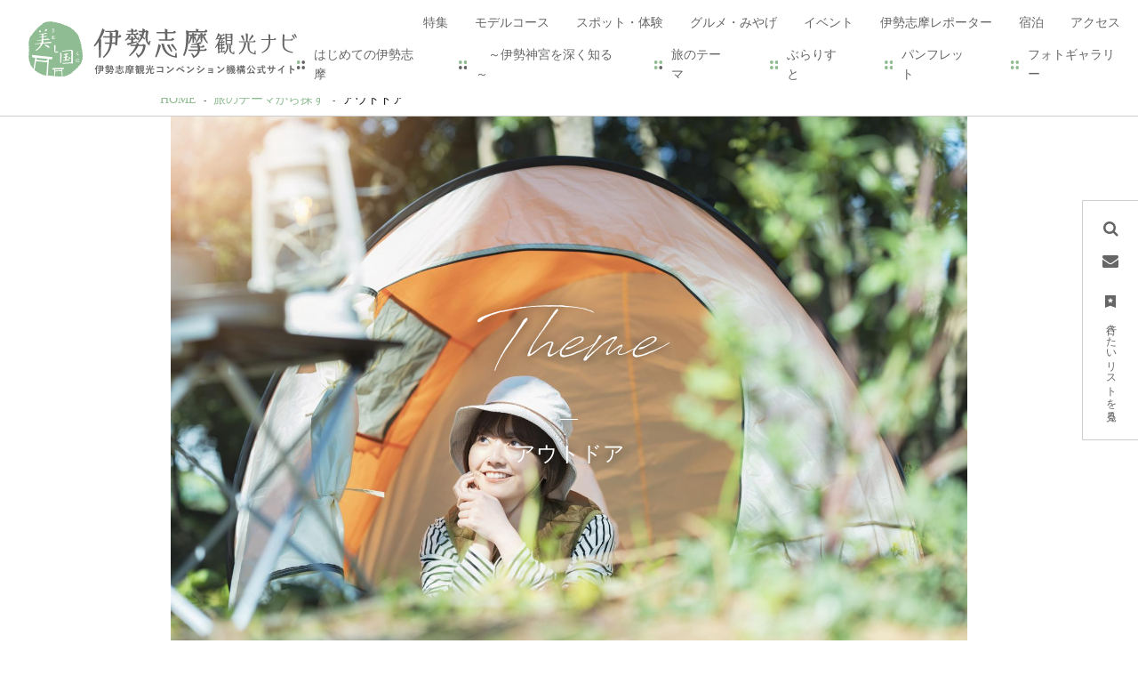

--- FILE ---
content_type: text/html; charset=UTF-8
request_url: https://www.iseshima-kanko.jp/theme/theme9
body_size: 17645
content:
<!DOCTYPE html>
<html lang="ja">
<head>
<link rel="dns-prefetch" href="//www.iseshima-kanko.jp">
<link rel="dns-prefetch" href="//www.googletagmanager.com">
<link rel="dns-prefetch" href="//www.w3.org">
<link rel="dns-prefetch" href="//google.com">
<link rel="dns-prefetch" href="//www.instagram.com">
<link rel="dns-prefetch" href="//www.facebook.com">
<link rel="dns-prefetch" href="//twitter.com">
<link rel="dns-prefetch" href="//lin.ee">
<link rel="dns-prefetch" href="//www.youtube.com">
<link rel="dns-prefetch" href="//travel.kagurasalon.com">
<link rel="dns-prefetch" href="//iseshima-taxi.jp">
<link rel="dns-prefetch" href="//ise-kanko.jp">
<link rel="dns-prefetch" href="//www.toba.gr.jp">
<link rel="dns-prefetch" href="//www.kanko-shima.com">
<link rel="dns-prefetch" href="//www.town.minamiise.lg.jp">
<link rel="dns-prefetch" href="//www.club-t.com">
    
    <meta charset="utf-8">
    <meta http-equiv="X-UA-Compatible" content="IE=edge">
    <meta name="viewport" content="width=device-width, initial-scale=1">
        <title>アウトドア | 旅のテーマから探す | 伊勢志摩観光ナビ - 伊勢志摩観光コンベンション機構公式サイト</title>
<meta name="description" content="アウトドアを楽しむならグランピング・キャンプ天国の伊勢志摩へ！手ぶらで楽しめるバーベキューや自然を満喫する豊富なアクティビティも魅力です。">
<meta name="keywords" content="">
<link rel="icon" type="image/x-icon" href="https://www.iseshima-kanko.jp/images/front/favicon.ico?id=8e6069b8cea9308b02b4">
<link rel="shortcut icon" type="image/x-icon" href="https://www.iseshima-kanko.jp/images/front/favicon.ico?id=8e6069b8cea9308b02b4">
<link rel="apple-touch-icon" href="https://www.iseshima-kanko.jp/images/front/apple-touch-icon.png?id=e029cbc6585a70384f05">
<link rel="apple-touch-icon" sizes="57x57" href="https://www.iseshima-kanko.jp/images/front/apple-touch-icon-57x57.png?id=03f88a27e756bc1f1bb1">
<link rel="apple-touch-icon" sizes="60x60" href="https://www.iseshima-kanko.jp/images/front/apple-touch-icon-60x60.png?id=c3880f65b7985d704e07">
<link rel="apple-touch-icon" sizes="72x72" href="https://www.iseshima-kanko.jp/images/front/apple-touch-icon-72x72.png?id=530efc107804f53b0bd3">
<link rel="apple-touch-icon" sizes="76x76" href="https://www.iseshima-kanko.jp/images/front/apple-touch-icon-76x76.png?id=c8ce84affeaa17a1de8e">
<link rel="apple-touch-icon" sizes="114x114" href="https://www.iseshima-kanko.jp/images/front/apple-touch-icon-114x114.png?id=2fa02038a5eb459ea339">
<link rel="apple-touch-icon" sizes="120x120" href="https://www.iseshima-kanko.jp/images/front/apple-touch-icon-120x120.png?id=7a25b922c423b530df7f">
<link rel="apple-touch-icon" sizes="144x144" href="https://www.iseshima-kanko.jp/images/front/apple-touch-icon-144x144.png?id=969e2819e82dd61be7ca">
<link rel="apple-touch-icon" sizes="152x152" href="https://www.iseshima-kanko.jp/images/front/apple-touch-icon-152x152.png?id=35434ca6c64b241b448a">
<link rel="apple-touch-icon" sizes="180x180" href="https://www.iseshima-kanko.jp/images/front/apple-touch-icon-180x180.png?id=e029cbc6585a70384f05">
<link rel="canonical" href="https://www.iseshima-kanko.jp/theme/theme9">
<meta property="og:type" content="website">
<meta property="og:site_name" content="伊勢志摩観光ナビ">
<meta property="og:image" content="https://www.iseshima-kanko.jp/images/front/ogp.png?id=69ba4b399ce1d0d03faa">
<meta property="og:title" content="アウトドア">
<meta property="og:description" content="アウトドアを楽しむならグランピング・キャンプ天国の伊勢志摩へ！手ぶらで楽しめるバーベキューや自然を満喫する豊富なアクティビティも魅力です。">
<meta property="og:url" content="https://www.iseshima-kanko.jp/theme/theme9">
    <meta name="format-detection" content="telephone=no">

    
    <meta name="csrf-token" content="9A9jUdJaB1xPasLnWua9lEuCT4v4NKTvN6FgitLG">

    
        <link rel="stylesheet" href="//maxcdn.bootstrapcdn.com/font-awesome/4.7.0/css/font-awesome.min.css">
    <link rel="stylesheet" href="https://www.iseshima-kanko.jp/css/front.css?id=48823035f56e33a2cab4">
        
    <!-- Google Tag Manager -->
    <script>(function(w,d,s,l,i){w[l]=w[l]||[];w[l].push({'gtm.start':
    new Date().getTime(),event:'gtm.js'});var f=d.getElementsByTagName(s)[0],
    j=d.createElement(s),dl=l!='dataLayer'?'&l='+l:'';j.async=true;j.src=
    'https://www.googletagmanager.com/gtm.js?id='+i+dl;f.parentNode.insertBefore(j,f);
    })(window,document,'script','dataLayer','GTM-KHKKQR3');</script>
    <!-- End Google Tag Manager -->
    
</head>
<body class=" ja">
    
    <!-- Google Tag Manager (noscript) -->
    <noscript><iframe src="https://www.googletagmanager.com/ns.html?id=GTM-KHKKQR3" height="0" width="0" style="display:none;visibility:hidden"></iframe></noscript>
    <!-- End Google Tag Manager (noscript) -->
    
<div id="app" class="app ">
                <header class="l-header  is-lower fixed ">
    <div class="l-header__box">
        <div class="l-header__logo l-header__logo--spn">
            <a href="https://www.iseshima-kanko.jp">
                <img
                    class="l-header__logo-image"
                    src="https://www.iseshima-kanko.jp/images/front/common-site-logo.svg?id=4fcdd8b5006cfefc05f8"
                    alt="伊勢志摩観光ナビ"
                >
                <img
                    class="l-header__logo-image is-fixed"
                    src="https://www.iseshima-kanko.jp/images/front/common-site-logo-fixed.svg?id=3af227fc7b3da2c578c5"
                    alt="伊勢志摩観光ナビ"
                >
            </a>
        </div>
        <div class="l-header__logo l-header__logo--pc">
            <a href="https://www.iseshima-kanko.jp">
                <img
                    class="l-header__logo-image"
                    src="https://www.iseshima-kanko.jp/images/front/common-site-logo.svg?id=4fcdd8b5006cfefc05f8"
                    alt="伊勢志摩観光ナビ"
                >
            </a>
        </div>

        <div class="l-header__logo--fixed">
            <a href="https://www.iseshima-kanko.jp">
                <img
                    class="l-header__logo-image"
                    src="https://www.iseshima-kanko.jp/images/front/common-site-logo-fixed.svg?id=3af227fc7b3da2c578c5"
                    alt="伊勢志摩観光ナビ"
                >
            </a>
        </div>
        <div class="l-header--sub">
            <div>
                <ul class="l-header--sub__list">
                                            <li class="l-header--sub__item dropdown">
                            <a
                                class="dropdown-toggle l-header--sub__anchor u-font-size12"
                                href="#"
                                role="button"
                                id="dropdownBusinessMenuLink"
                                data-toggle="dropdown"
                                aria-haspopup="true"
                                aria-expanded="false"
                            >
                                MICE・教育旅行・FC                                <span class="fa fa-play fa-rotate-90 ml15 u-font-size10"></span>
                            </a>
                            <div
                                class="dropdown-menu"
                                aria-labelledby="dropdownBusinessMenuLink"
                            >
                                <a
                                    class="dropdown-item u-font-size14"
                                    href="https://www.iseshima-kanko.jp/convention"
                                >MICE（会議・大会）</a>
                                <a
                                    class="dropdown-item u-font-size14"
                                    href="https://www.iseshima-kanko.jp/gakuyu"
                                >教育旅行</a>
                                <a
                                    class="dropdown-item u-font-size14"
                                    href="https://www.iseshima-kanko.jp/fc"
                                >FC（フィルムコミッション）</a>
                            </div><!-- /.dropdown-menu -->
                        </li>
                                        <li class="l-header--sub__item dropdown">
                        <a
                            class="dropdown-toggle l-header--sub__anchor u-font-size12"
                            href="#"
                            role="button"
                            id="dropdownMenuLink"
                            data-toggle="dropdown"
                            aria-haspopup="true"
                            aria-expanded="false"
                        >
                            Languages                            <span class="fa fa-play fa-rotate-90 ml15 u-font-size10"></span>
                        </a>
                        <div
                            class="dropdown-menu"
                            aria-labelledby="dropdownMenuLink"
                        >
                            
            <a class="dropdown-item u-font-size14" href="https://www.iseshima-kanko.jp" target="_blank">日本語</a>
            <a class="dropdown-item u-font-size14" href="https://www.iseshima-kanko.jp/en" target="_blank">English</a>
            <a class="dropdown-item u-font-size14" href="https://www.iseshima-kanko.jp/zh-TW" target="_blank">中文繁體</a>
            <a class="dropdown-item u-font-size14" href="https://www.iseshima-kanko.jp/ko" target="_blank">한국어</a>
            <a class="dropdown-item u-font-size14" href="https://www.iseshima-kanko.jp/fr" target="_blank">Français</a>
                                </div><!-- /.dropdown-menu -->
                    </li>
                </ul>
                <nav class="l-global-navi">
                    <ul class="l-global-navi__list">
                                                    <li class="l-global-navi__item">
                                <a
                                    class="l-global-navi__anchor u-font-size14"
                                    href="https://www.iseshima-kanko.jp/feature"
                                >
                                    <span>特集</span>
                                </a>
                            </li>
                                                    <li class="l-global-navi__item">
                                <a
                                    class="l-global-navi__anchor u-font-size14"
                                    href="https://www.iseshima-kanko.jp/course"
                                >
                                    <span>モデルコース</span>
                                </a>
                            </li>
                                                    <li class="l-global-navi__item">
                                <a
                                    class="l-global-navi__anchor u-font-size14"
                                    href="https://www.iseshima-kanko.jp/spot"
                                >
                                    <span>スポット・体験</span>
                                </a>
                            </li>
                                                    <li class="l-global-navi__item">
                                <a
                                    class="l-global-navi__anchor u-font-size14"
                                    href="https://www.iseshima-kanko.jp/gourmet"
                                >
                                    <span>グルメ・みやげ</span>
                                </a>
                            </li>
                                                    <li class="l-global-navi__item">
                                <a
                                    class="l-global-navi__anchor u-font-size14"
                                    href="https://www.iseshima-kanko.jp/event"
                                >
                                    <span>イベント</span>
                                </a>
                            </li>
                                                    <li class="l-global-navi__item">
                                <a
                                    class="l-global-navi__anchor u-font-size14"
                                    href="https://www.iseshima-kanko.jp/reporter"
                                >
                                    <span>伊勢志摩レポーター</span>
                                </a>
                            </li>
                                                    <li class="l-global-navi__item">
                                <a
                                    class="l-global-navi__anchor u-font-size14"
                                    href="https://www.iseshima-kanko.jp/stay"
                                >
                                    <span>宿泊</span>
                                </a>
                            </li>
                                                    <li class="l-global-navi__item">
                                <a
                                    class="l-global-navi__anchor u-font-size14"
                                    href="https://www.iseshima-kanko.jp/access"
                                >
                                    <span>アクセス</span>
                                </a>
                            </li>
                                            </ul>
                </nav>

                                    <div class="l-header--dynamic">
                        <nav class="l-header--dynamic__navi">
                            <ul class="l-header--dynamic__list">
                                                                    <li class="l-header--dynamic__item">
                                        <a
                                            class="l-header--dynamic__anchor u-font-size14"
                                            href="/feature/about_10min"
                                                                                        ga-event-category-slug="front-ja-navigation"
                                            ga-event-slug="front-ja-navigation--16419595608211"
                                        >
                                            はじめての伊勢志摩
                                        </a>
                                    </li>
                                                                    <li class="l-header--dynamic__item">
                                        <a
                                            class="l-header--dynamic__anchor u-font-size14"
                                            href="/feature/jingu"
                                                                                        ga-event-category-slug="front-ja-navigation"
                                            ga-event-slug="front-ja-navigation--16498250027523"
                                        >
                                            　～伊勢神宮を深く知る～
                                        </a>
                                    </li>
                                                                    <li class="l-header--dynamic__item">
                                        <a
                                            class="l-header--dynamic__anchor u-font-size14"
                                            href="/theme"
                                                                                        ga-event-category-slug="front-ja-navigation"
                                            ga-event-slug="front-ja-navigation--16430100566881"
                                        >
                                            旅のテーマ
                                        </a>
                                    </li>
                                                                    <li class="l-header--dynamic__item">
                                        <a
                                            class="l-header--dynamic__anchor u-font-size14"
                                            href="https://www.iseshima-kanko.jp/burarist/"
                                                                                        target="_blank" rel="noopener external"
                                                                                        ga-event-category-slug="front-ja-navigation"
                                            ga-event-slug="front-ja-navigation--16982101197367"
                                        >
                                            ぶらりすと
                                        </a>
                                    </li>
                                                                    <li class="l-header--dynamic__item">
                                        <a
                                            class="l-header--dynamic__anchor u-font-size14"
                                            href="https://www.iseshima-kanko.jp/pamphlet"
                                                                                        target="_blank" rel="noopener external"
                                                                                        ga-event-category-slug="front-ja-navigation"
                                            ga-event-slug="front-ja-navigation--16454890424551"
                                        >
                                            パンフレット
                                        </a>
                                    </li>
                                                                    <li class="l-header--dynamic__item">
                                        <a
                                            class="l-header--dynamic__anchor u-font-size14"
                                            href="https://www.iseshima-kanko.jp/photo"
                                                                                        ga-event-category-slug="front-ja-navigation"
                                            ga-event-slug="front-ja-navigation--17497908915034"
                                        >
                                            フォトギャラリー
                                        </a>
                                    </li>
                                                            </ul>
                        </nav>
                    </div>
                            </div>
        </div>
        <div class="l-header--spn">
            <ul class="o-floating-menu__list">
                <li class="o-floating-menu__item">
                    <!-- hamburger menu -->
                    <a class="o-drawer-nav__toggle" id="menu-trigger--open">
                        <div class="o-drawer-nav__toggle--spinner diagonal part-1"></div>
                        <div class="o-drawer-nav__toggle--spinner horizontal"></div>
                        <div class="o-drawer-nav__toggle--spinner diagonal part-2"></div>
                    </a>
                </li>
            </ul>
        </div>
    </div>
</header>



<div class="o-floating-menu">
    <ul class="o-floating-menu__list">
        <li class="o-floating-menu__item">
            <a
                class="o-floating-menu__anchor is-search"
                id="menu-trigger--search"
            >
                <span class="fa fa-search"></span>
            </a>
        </li>
                    <li class="o-floating-menu__item">
                <a
                    class="o-floating-menu__anchor is-contact"
                    href="https://www.iseshima-kanko.jp/form/contact/1"
                >
                    <span class="fa fa-envelope"></span>
                </a>
            </li>
                <li class="o-floating-menu__item">
            <a
                class="o-floating-menu__anchor is-favorite"
                href="https://www.iseshima-kanko.jp/favorite"
            >
                <svg class="" xmlns="http://www.w3.org/2000/svg" viewBox="0 0 11.7 14"><path d="M0 0v14l5.8-2.3 5.8 2.3V0H0zm8.7 5.1L7.3 6.3c-.1 0-.1.1-.1.2l.4 1.7c0 .1 0 .1-.1.2h-.2l-1.5-1h-.2l-1.5 1h-.2c.1-.1.1-.1.1-.2l.4-1.7c0-.1 0-.1-.1-.2L3 5.1c-.1 0-.1-.1-.1-.1.1-.1.1-.2.2-.2l1.8-.1c.1 0 .1 0 .2-.1L5.7 3c0-.1.1-.1.2-.1s.1 0 .1.1l.7 1.7c0 .1.1.1.2.1l1.8.1c.1 0 .1.1.2.1-.1 0-.1.1-.2.1z" fill="#fff"/></svg>                <span class="u-writing-vertical u-font-size12">行きたいリストを見る</span>
            </a>
        </li>
    </ul>
</div>

<div class="o-drawer-nav__box" id="overlay">
    <a class="o-drawer-nav__toggle" id="menu-trigger--close">
        <div class="o-drawer-nav__toggle--spinner diagonal part-1"></div>
        <div class="o-drawer-nav__toggle--spinner horizontal"></div>
        <div class="o-drawer-nav__toggle--spinner diagonal part-2"></div>
    </a>
    <div class="o-drawer-nav__box--inner">
        <div class="o-drawer-nav__box--logo">
            <div class="l-header__logo">
                <a href="https://www.iseshima-kanko.jp">
                    <img
                        class="l-header__logo-image"
                        src="https://www.iseshima-kanko.jp/images/front/common-site-logo-fixed.svg?id=3af227fc7b3da2c578c5"
                        alt="伊勢志摩観光ナビ"
                    >
                </a>
            </div>
        </div>
        <div class="o-drawer-nav__box--info">
            <div class="o-drawer-nav__box--info-inner">
                <div id="search-box" class="hamburger-menu__box-site-search">
                    <form
    id="form_cse_697110393ec7f"
    action="https://google.com/cse"
>
            <input type="hidden" name="cx" value="1df82cf9b5decf0e1"/>
        <input type="hidden" name="ie" value="UTF-8"/>
        <input
        type="text"
        name="q"
        value=""
        placeholder="サイト内検索"
        class="hamburger-menu__box-site-search-input"
    >
</form>
<a
    class="hamburger-menu__box-site-search-button"
    href="javascript:form_cse_697110393ec7f.submit()"
>
    <span class="fa fa-search"></span>
</a>
                </div>

                <div id="navigaton-box">
                    <ul class="o-drawer-nav__list">
                                                    <li class="o-drawer-nav__item">
                                <a
                                    class="o-drawer-nav__anchor u-font-size16"
                                    href="https://www.iseshima-kanko.jp/feature"
                                >特集</a>
                            </li>
                                                    <li class="o-drawer-nav__item">
                                <a
                                    class="o-drawer-nav__anchor u-font-size16"
                                    href="https://www.iseshima-kanko.jp/course"
                                >モデルコース</a>
                            </li>
                                                    <li class="o-drawer-nav__item">
                                <a
                                    class="o-drawer-nav__anchor u-font-size16"
                                    href="https://www.iseshima-kanko.jp/spot"
                                >スポット・体験</a>
                            </li>
                                                    <li class="o-drawer-nav__item">
                                <a
                                    class="o-drawer-nav__anchor u-font-size16"
                                    href="https://www.iseshima-kanko.jp/gourmet"
                                >グルメ・みやげ</a>
                            </li>
                                                    <li class="o-drawer-nav__item">
                                <a
                                    class="o-drawer-nav__anchor u-font-size16"
                                    href="https://www.iseshima-kanko.jp/event"
                                >イベント</a>
                            </li>
                                                    <li class="o-drawer-nav__item">
                                <a
                                    class="o-drawer-nav__anchor u-font-size16"
                                    href="https://www.iseshima-kanko.jp/reporter"
                                >伊勢志摩レポーター</a>
                            </li>
                                                    <li class="o-drawer-nav__item">
                                <a
                                    class="o-drawer-nav__anchor u-font-size16"
                                    href="https://www.iseshima-kanko.jp/stay"
                                >宿泊</a>
                            </li>
                                                    <li class="o-drawer-nav__item">
                                <a
                                    class="o-drawer-nav__anchor u-font-size16"
                                    href="https://www.iseshima-kanko.jp/access"
                                >アクセス</a>
                            </li>
                                                <li class="o-drawer-nav__item">
                            <a
                                class="o-drawer-nav__anchor u-font-size16"
                                href="https://www.iseshima-kanko.jp/favorite"
                            >行きたいリスト</a>
                        </li>
                    </ul>
                </div>

                <div id="dynamic-navigation-box" class="u-bg-accent-color is-mobile-full">
                                            <section>
                            <ul class="o-drawer-nav__list">
                                                                    <li class="o-drawer-nav__item">
                                        <a
                                            class="o-drawer-nav__anchor u-font-size16"
                                            href="/feature/about_10min"
                                                                                        ga-event-category-slug="front-ja-navigation"
                                            ga-event-slug="front-ja-navigation--16419595608211"
                                        >
                                            はじめての伊勢志摩
                                        </a>
                                    </li>
                                                                    <li class="o-drawer-nav__item">
                                        <a
                                            class="o-drawer-nav__anchor u-font-size16"
                                            href="/feature/jingu"
                                                                                        ga-event-category-slug="front-ja-navigation"
                                            ga-event-slug="front-ja-navigation--16498250027523"
                                        >
                                            　～伊勢神宮を深く知る～
                                        </a>
                                    </li>
                                                                    <li class="o-drawer-nav__item">
                                        <a
                                            class="o-drawer-nav__anchor u-font-size16"
                                            href="/theme"
                                                                                        ga-event-category-slug="front-ja-navigation"
                                            ga-event-slug="front-ja-navigation--16430100566881"
                                        >
                                            旅のテーマ
                                        </a>
                                    </li>
                                                                    <li class="o-drawer-nav__item">
                                        <a
                                            class="o-drawer-nav__anchor u-font-size16"
                                            href="https://www.iseshima-kanko.jp/burarist/"
                                                                                        target="_blank" rel="noopener external"
                                                                                        ga-event-category-slug="front-ja-navigation"
                                            ga-event-slug="front-ja-navigation--16982101197367"
                                        >
                                            ぶらりすと
                                        </a>
                                    </li>
                                                                    <li class="o-drawer-nav__item">
                                        <a
                                            class="o-drawer-nav__anchor u-font-size16"
                                            href="https://www.iseshima-kanko.jp/pamphlet"
                                                                                        target="_blank" rel="noopener external"
                                                                                        ga-event-category-slug="front-ja-navigation"
                                            ga-event-slug="front-ja-navigation--16454890424551"
                                        >
                                            パンフレット
                                        </a>
                                    </li>
                                                                    <li class="o-drawer-nav__item">
                                        <a
                                            class="o-drawer-nav__anchor u-font-size16"
                                            href="https://www.iseshima-kanko.jp/photo"
                                                                                        ga-event-category-slug="front-ja-navigation"
                                            ga-event-slug="front-ja-navigation--17497908915034"
                                        >
                                            フォトギャラリー
                                        </a>
                                    </li>
                                                            </ul>
                        </section>
                                    </div>

                <ul class="o-drawer-nav__list">
                                            <li class="o-drawer-nav__item">
                            <a
                                class="o-drawer-nav__anchor u-font-size16"
                                href="https://www.iseshima-kanko.jp/organization/site"
                            >運営者について</a>
                        </li>
                                            <li class="o-drawer-nav__item">
                            <a
                                class="o-drawer-nav__anchor u-font-size16"
                                href="https://www.iseshima-kanko.jp/organization/terms"
                            >このサイトについて</a>
                        </li>
                                            <li class="o-drawer-nav__item">
                            <a
                                class="o-drawer-nav__anchor u-font-size16"
                                href="https://www.iseshima-kanko.jp/member"
                            >会員一覧</a>
                        </li>
                                            <li class="o-drawer-nav__item">
                            <a
                                class="o-drawer-nav__anchor u-font-size16"
                                href="https://www.iseshima-kanko.jp/pamphlet"
                            >パンフレット</a>
                        </li>
                                            <li class="o-drawer-nav__item">
                            <a
                                class="o-drawer-nav__anchor u-font-size16"
                                href="https://www.iseshima-kanko.jp/organization/qa"
                            >よくある質問</a>
                        </li>
                                            <li class="o-drawer-nav__item">
                            <a
                                class="o-drawer-nav__anchor u-font-size16"
                                href="https://www.iseshima-kanko.jp/form/contact/1"
                            >お問い合わせ</a>
                        </li>
                                    </ul>

                                    <section class="o-drawer-nav--accordion">
                        <a
                            class="o-drawer-nav--accordion__button u-font-size16"
                            data-toggle="collapse"
                            href="#accordion-business"
                            role="button"
                            aria-expanded="false"
                            aria-controls="accordion-business"
                        >
                            法人のみなさまへ                            <img src="https://www.iseshima-kanko.jp/images/front/icon/icon-btn-arrow.svg" alt="法人のみなさまへ">
                        </a>
                        <div class="collapse" id="accordion-business">
                            <ul class="o-drawer-nav__list pt20">
                                <li class="o-drawer-nav__item">
                                    <a
                                        class="o-drawer-nav__anchor u-font-size16"
                                        href="https://www.iseshima-kanko.jp/convention"
                                    >
                                        MICE（会議・大会）                                    </a>
                                </li>
                                <li class="o-drawer-nav__item">
                                    <a
                                        class="o-drawer-nav__anchor u-font-size16"
                                        href="https://www.iseshima-kanko.jp/gakuyu"
                                    >
                                        教育旅行                                    </a>
                                </li>
                                <li class="o-drawer-nav__item">
                                    <a
                                        class="o-drawer-nav__anchor u-font-size16"
                                        href="https://www.iseshima-kanko.jp/fc"
                                    >
                                        FC（フィルムコミッション）                                    </a>
                                </li>
                                <li class="o-drawer-nav__item">
                                    <a
                                        class="o-drawer-nav__anchor u-font-size16"
                                        href="https://www.iseshima-kanko.jp/photo"
                                    >
                                        フォトギャラリー                                    </a>
                                </li>
                            </ul>
                        </div>
                    </section>
                
                <section class="o-drawer-nav--accordion mt10">
                    <a
                        class="o-drawer-nav--accordion__button u-font-size16"
                        data-toggle="collapse"
                        href="#accordion-language"
                        role="button"
                        aria-expanded="false"
                        aria-controls="accordion-language"
                    >
                        Languages                        <img src="https://www.iseshima-kanko.jp/images/front/icon/icon-btn-arrow.svg" alt="Language">
                    </a>
                    <div class="collapse" id="accordion-language">
                        <ul class="o-drawer-nav__list pt20">
                            
            <li class="o-drawer-nav__item"><a class="o-drawer-nav__anchor u-font-size16" href="https://www.iseshima-kanko.jp" target="_blank"><span class="fa fa-play"></span>日本語</a></li>
            <li class="o-drawer-nav__item"><a class="o-drawer-nav__anchor u-font-size16" href="https://www.iseshima-kanko.jp/en" target="_blank"><span class="fa fa-play"></span>English</a></li>
            <li class="o-drawer-nav__item"><a class="o-drawer-nav__anchor u-font-size16" href="https://www.iseshima-kanko.jp/zh-TW" target="_blank"><span class="fa fa-play"></span>中文繁體</a></li>
            <li class="o-drawer-nav__item"><a class="o-drawer-nav__anchor u-font-size16" href="https://www.iseshima-kanko.jp/ko" target="_blank"><span class="fa fa-play"></span>한국어</a></li>
            <li class="o-drawer-nav__item"><a class="o-drawer-nav__anchor u-font-size16" href="https://www.iseshima-kanko.jp/fr" target="_blank"><span class="fa fa-play"></span>Français</a></li>
                                </ul>
                    </div>
                </section>
            </div>
        </div>
        <div class="o-drawer-nav__box--blank"></div>
    </div>
</div>


<div class="o-drawer-search__box" id="overlay-search">
    <a class="o-drawer-search__toggle" id="menu-trigger--close2">
        <div class="o-drawer-search__toggle--spinner diagonal part-1"></div>
        <div class="o-drawer-search__toggle--spinner horizontal"></div>
        <div class="o-drawer-search__toggle--spinner diagonal part-2"></div>
    </a>

    <div class="o-drawer-search__box--inner">
        <div id="search-box" class="hamburger-menu__box-site-search">
            <form
    id="form_cse_697110393ee7c"
    action="https://google.com/cse"
>
            <input type="hidden" name="cx" value="1df82cf9b5decf0e1"/>
        <input type="hidden" name="ie" value="UTF-8"/>
        <input
        type="text"
        name="q"
        value=""
        placeholder="サイト内検索"
        class="hamburger-menu__box-site-search-input"
    >
</form>
<a
    class="hamburger-menu__box-site-search-button"
    href="javascript:form_cse_697110393ee7c.submit()"
>
    <span class="fa fa-search"></span>
</a>
        </div>
    </div>
</div>
         <section class="o-breadcrumb">
        <ul class="o-breadcrumb__list l-contents">
                            <li class="o-breadcrumb__item">
                    <a
                        class="o-breadcrumb__anchor u-font-size14"
                        href="https://www.iseshima-kanko.jp"
                    >HOME</a>
                </li>
                            <li class="o-breadcrumb__item">
                    <a
                        class="o-breadcrumb__anchor u-font-size14"
                        href="https://www.iseshima-kanko.jp/theme"
                    >旅のテーマから探す</a>
                </li>
                            <li class="o-breadcrumb__item">
                    <a
                        class="o-breadcrumb__anchor u-font-size14"
                        href="https://www.iseshima-kanko.jp/theme/theme9"
                    >アウトドア</a>
                </li>
                    </ul>
    </section>

         
    <main>
        <div class="o-digest-slider">
                            <div class="o-digest-slider__title-box is-theme-detail">
                    <h2 class="o-digest-slider__title">
                         Theme                     </h2>
                    <p class="o-digest-slider__sub-title">アウトドア</p>
                </div>
                <ul class="o-digest-slider__list js-theme-detail-slider">
                                                                    <li class="o-digest-slider__item">
                            <a
                                class="o-main-recommend__anchor"
                                 href="javascript:void(0);"                                                             >
                                <div class="u-image-thumbnail">
                                    <img
                                        srcset="https://www.iseshima-kanko.jp/storage/tourism_themes/9/responsive_images/dzJ4RQp8QxLn6TCLujGiGNpcT1kCuzqQ248BhHvt__1673_1115.jpeg 1673w,https://www.iseshima-kanko.jp/storage/tourism_themes/9/responsive_images/dzJ4RQp8QxLn6TCLujGiGNpcT1kCuzqQ248BhHvt__1400_933.jpeg 1400w,https://www.iseshima-kanko.jp/storage/tourism_themes/9/responsive_images/dzJ4RQp8QxLn6TCLujGiGNpcT1kCuzqQ248BhHvt__1171_780.jpeg 1171w,https://www.iseshima-kanko.jp/storage/tourism_themes/9/responsive_images/dzJ4RQp8QxLn6TCLujGiGNpcT1kCuzqQ248BhHvt__686_457.jpeg 686w,https://www.iseshima-kanko.jp/storage/tourism_themes/9/responsive_images/dzJ4RQp8QxLn6TCLujGiGNpcT1kCuzqQ248BhHvt__573_382.jpeg 573w"
                                        sizes="(max-width: 768px) 100vw, (max-width: 1920px) 192rem"
                                        src="https://www.iseshima-kanko.jp/storage/tourism_themes/9/responsive_images/dzJ4RQp8QxLn6TCLujGiGNpcT1kCuzqQ248BhHvt__1673_1115.jpeg"
                                        alt="アウトドア-1"
                                    >
                                </div>
                                                            </a>
                        </li>
                                    </ul>
                    </div>
        <div class="o-digest__search-box l-contents is-theme-detail">
                            <div class="o-detail-contents__description l-contents--w600 px20 px0-sm mb40 mb80-sm u-font-size18"><p>アウトドアを楽しむならグランピング・キャンプ天国の伊勢志摩へ！手ぶらで楽しめるバーベキューや自然を満喫する豊富なアクティビティも魅力です。</p></div>
            
            <form id="tourism-attraction-form" action="https://www.iseshima-kanko.jp/theme/theme9">
    <input
        id="js-form-lat"
        name="lat"
        type="hidden"
        value=""
    >
    <input
        id="js-form-lng"
        name="lng"
        type="hidden"
        value=""
    >
    <input
        id="js-form-st"
        name="st"
        type="hidden"
        value="acs"
    >
    <input
        id="js-form-vw"
        name="vw"
        type="hidden"
        value="tile"
    >
</form>


<section class="o-sort l-contents px20 px0-lg m0">
    <div class="l-contents d-flex align-items-center justify-content-between pb10 pb0-sm">
        <h3 class="o-sort-result-no mb10 mb0-lg u-font-size16">
            <span class="u-font-size29">22</span>件ありました。        </h3>
        <div class="o-sort__option-box">
            <dl class="o-sort__list mr25-lg mb10 mb0-lg">
                <dt class="mr10 u-sm-display">並び順</dt>
                <dd class="mr5">
                    <button
                        class="o-button o-button-sort js-form-st  u-active--bg-sort-button "
                        type="button"
                        value="acs"
                    >
                        アクセス順                    </button>
                </dd>
                <dd class="mr5">
                    <button
                        class="o-button o-button-sort js-form-st "
                        type="button"
                        value="dist"
                    >
                        近い順                    </button>
                </dd>
                <dd class="mr5">
                    <button
                        class="o-button o-button-sort js-form-st "
                        type="button"
                        value="mod"
                    >
                        更新順                    </button>
                </dd>
            </dl>
            <dl class="o-sort__list">
                <dt class="mr10 u-sm-display">表示切替</dt>
                <dd class="mr5">
                    <button
                        class="o-button o-button-sort js-form-vw  u-active u-active--bg-sort-button "
                        type="button"
                        value="tile"
                    >
                        
                        タイル                    </button>
                </dd>
                <dd class="mr5">
                    <button
                        class="o-button o-button-sort js-form-vw "
                        type="button"
                        value="list"
                    >
                        
                        リスト                    </button>
                </dd>
                <dd>
                    <button
                        class="o-button o-button-sort js-form-vw "
                        type="button"
                        value="map"
                    >
                        
                        マップ                    </button>
                </dd>
            </dl>
        </div>

        <div class="o-sort__option-box--spn">
            <div class="dropdown mr5">
                <button class="o-button dropdown-toggle" type="button" id="dropdownMenu2" data-toggle="dropdown" aria-haspopup="true" aria-expanded="false">
                    並び順
                </button>
                <div class="dropdown-menu" aria-labelledby="dropdownMenu2">
                    <button
                        class="o-button o-button-sort js-form-st  u-active--bg-sort-button "
                        type="button"
                        value="acs"
                    >
                        アクセス順                    </button>

                    <button
                        class="o-button o-button-sort js-form-st "
                        type="button"
                        value="dist"
                    >
                        近い順                    </button>

                    <button
                        class="o-button o-button-sort js-form-st "
                        type="button"
                        value="mod"
                    >
                        更新順                    </button>
                </div>
            </div>
            <div class="dropdown">
                <button class="o-button dropdown-toggle" type="button" id="dropdownMenu2" data-toggle="dropdown" aria-haspopup="true" aria-expanded="false">
                    表示切替                </button>
                <div class="dropdown-menu" aria-labelledby="dropdownMenu2">
                    <button
                        class="o-button o-button-sort js-form-vw  u-active u-active--bg-sort-button "
                        type="button"
                        value="tile"
                    >
                        
                        タイル                    </button>
                    <button
                        class="o-button o-button-sort js-form-vw "
                        type="button"
                        value="list"
                    >
                        
                        リスト                    </button>
                    <button
                        class="o-button o-button-sort js-form-vw "
                        type="button"
                        value="map"
                    >
                        
                        マップ                    </button>
                </div>
            </div>
        </div>
    </div>
</section>
        </div>

        
        <section class="o-digest px15 px0-sm">
                            
                <div class="o-digest--tile l-contents">
    <ul class="o-digest--tile__list">
                                            <li class="o-digest--tile__item">
                <a
                    class="o-digest--tile__anchor"
                                        href="https://www.iseshima-kanko.jp/spot/1236"
                                    >
                    <div
                        class="o-digest--tile__image-box "
                                            >
                        <favorite-button-component
                            :tourism-attraction-id="1236"
                            check-url="https://www.iseshima-kanko.jp/favorite/check/1236"
                            store-url="https://www.iseshima-kanko.jp/favorite"
                            destroy-url="https://www.iseshima-kanko.jp/favorite/1236"
                        >
                            <template #registered_text>
                                <img src="https://www.iseshima-kanko.jp/images/front/icon/icon-favorite-added.svg" alt="お気に入りに保存済み">
                                <div class="o-button--want-to-go-caption">お気に入りに保存済み</div>
                            </template>
                            <template #registered_mouse_over_text>
                                <img src="https://www.iseshima-kanko.jp/images/front/icon/icon-favorite-added.svg" alt="お気に入りを解除する">
                                <div class="o-button--want-to-go-caption">お気に入りを解除する</div>
                            </template>
                            <template #unregistered_text>
                                <img src="https://www.iseshima-kanko.jp/images/front/icon/icon-favorite.svg" alt="お気に入りに保存">
                            </template>
                        </favorite-button-component>

                        <div class="o-digest--tile__image-thumbnail">
                            <img
                                class="o-digest--tile__image"
                                srcset="https://www.iseshima-kanko.jp/storage/tourism_attractions/1236/responsive_images/gbDudQ23oLbY7Ax5cWWOuGXQasUKtktPzHLrJFei__1200_899.jpeg 1200w,https://www.iseshima-kanko.jp/storage/tourism_attractions/1236/responsive_images/gbDudQ23oLbY7Ax5cWWOuGXQasUKtktPzHLrJFei__702_526.jpeg 702w,https://www.iseshima-kanko.jp/storage/tourism_attractions/1236/responsive_images/gbDudQ23oLbY7Ax5cWWOuGXQasUKtktPzHLrJFei__588_441.jpeg 588w"
                                sizes="(max-width: 577px) 200px, (max-width: 768px) 200px, (max-width: 1024px) 250px, (max-width: 1280px) 300px, 300px"
                                src="https://www.iseshima-kanko.jp/storage/tourism_attractions/1236/responsive_images/gbDudQ23oLbY7Ax5cWWOuGXQasUKtktPzHLrJFei__1200_899.jpeg"
                                alt="見江島展望台（ハートの入り江）"
                                loading="lazy"
                            >
                        </div>
                        <h2 class="o-digest--tile__title">鵜倉園地（ハートの入江）</h2>
                    </div>
                                                                                    <div class="o-digest--list-location">
                                                                                            <p class="o-digest--list-location__label u-font-size15">
                                    <img
                                        class="mr10"
                                        src="https://www.iseshima-kanko.jp/images/front/icon/icon-location.svg" alt="南伊勢町"
                                    >
                                    南伊勢町
                                </p>
                                                    </div>
                                        <p class="o-digest--tile__description u-font-size13">日の出から満天の星まで！豊かな自然が楽しめる絶景スポット</p>
                </a>
            </li>
                                            <li class="o-digest--tile__item">
                <a
                    class="o-digest--tile__anchor"
                                        href="https://www.iseshima-kanko.jp/spot/1380"
                                    >
                    <div
                        class="o-digest--tile__image-box "
                                            >
                        <favorite-button-component
                            :tourism-attraction-id="1380"
                            check-url="https://www.iseshima-kanko.jp/favorite/check/1380"
                            store-url="https://www.iseshima-kanko.jp/favorite"
                            destroy-url="https://www.iseshima-kanko.jp/favorite/1380"
                        >
                            <template #registered_text>
                                <img src="https://www.iseshima-kanko.jp/images/front/icon/icon-favorite-added.svg" alt="お気に入りに保存済み">
                                <div class="o-button--want-to-go-caption">お気に入りに保存済み</div>
                            </template>
                            <template #registered_mouse_over_text>
                                <img src="https://www.iseshima-kanko.jp/images/front/icon/icon-favorite-added.svg" alt="お気に入りを解除する">
                                <div class="o-button--want-to-go-caption">お気に入りを解除する</div>
                            </template>
                            <template #unregistered_text>
                                <img src="https://www.iseshima-kanko.jp/images/front/icon/icon-favorite.svg" alt="お気に入りに保存">
                            </template>
                        </favorite-button-component>

                        <div class="o-digest--tile__image-thumbnail">
                            <img
                                class="o-digest--tile__image"
                                srcset="https://www.iseshima-kanko.jp/storage/tourism_attractions/1380/responsive_images/nNu8amDqtVAL0Eb4bwritXELecGXrFMwJAJtIfHa__1713_1143.jpeg 1713w,https://www.iseshima-kanko.jp/storage/tourism_attractions/1380/responsive_images/nNu8amDqtVAL0Eb4bwritXELecGXrFMwJAJtIfHa__1433_956.jpeg 1433w,https://www.iseshima-kanko.jp/storage/tourism_attractions/1380/responsive_images/nNu8amDqtVAL0Eb4bwritXELecGXrFMwJAJtIfHa__1199_800.jpeg 1199w,https://www.iseshima-kanko.jp/storage/tourism_attractions/1380/responsive_images/nNu8amDqtVAL0Eb4bwritXELecGXrFMwJAJtIfHa__702_468.jpeg 702w,https://www.iseshima-kanko.jp/storage/tourism_attractions/1380/responsive_images/nNu8amDqtVAL0Eb4bwritXELecGXrFMwJAJtIfHa__587_392.jpeg 587w"
                                sizes="(max-width: 577px) 200px, (max-width: 768px) 200px, (max-width: 1024px) 250px, (max-width: 1280px) 300px, 300px"
                                src="https://www.iseshima-kanko.jp/storage/tourism_attractions/1380/responsive_images/nNu8amDqtVAL0Eb4bwritXELecGXrFMwJAJtIfHa__1713_1143.jpeg"
                                alt="提供：三重フォトギャラリー"
                                loading="lazy"
                            >
                        </div>
                        <h2 class="o-digest--tile__title">押渕白滝</h2>
                    </div>
                                                                                    <div class="o-digest--list-location">
                                                                                            <p class="o-digest--list-location__label u-font-size15">
                                    <img
                                        class="mr10"
                                        src="https://www.iseshima-kanko.jp/images/front/icon/icon-location.svg" alt="南伊勢町"
                                    >
                                    南伊勢町
                                </p>
                                                    </div>
                                        <p class="o-digest--tile__description u-font-size13">かつて白龍が棲んでいたといわれる滝</p>
                </a>
            </li>
                                            <li class="o-digest--tile__item">
                <a
                    class="o-digest--tile__anchor"
                                        href="https://www.iseshima-kanko.jp/spot/1353"
                                    >
                    <div
                        class="o-digest--tile__image-box "
                                            >
                        <favorite-button-component
                            :tourism-attraction-id="1353"
                            check-url="https://www.iseshima-kanko.jp/favorite/check/1353"
                            store-url="https://www.iseshima-kanko.jp/favorite"
                            destroy-url="https://www.iseshima-kanko.jp/favorite/1353"
                        >
                            <template #registered_text>
                                <img src="https://www.iseshima-kanko.jp/images/front/icon/icon-favorite-added.svg" alt="お気に入りに保存済み">
                                <div class="o-button--want-to-go-caption">お気に入りに保存済み</div>
                            </template>
                            <template #registered_mouse_over_text>
                                <img src="https://www.iseshima-kanko.jp/images/front/icon/icon-favorite-added.svg" alt="お気に入りを解除する">
                                <div class="o-button--want-to-go-caption">お気に入りを解除する</div>
                            </template>
                            <template #unregistered_text>
                                <img src="https://www.iseshima-kanko.jp/images/front/icon/icon-favorite.svg" alt="お気に入りに保存">
                            </template>
                        </favorite-button-component>

                        <div class="o-digest--tile__image-thumbnail">
                            <img
                                class="o-digest--tile__image"
                                srcset="https://www.iseshima-kanko.jp/storage/tourism_attractions/1353/responsive_images/E43D1ktauvzhk8LiAHCW0c7uwaum27JaCvzG3wcr__1200_896.jpeg 1200w,https://www.iseshima-kanko.jp/storage/tourism_attractions/1353/responsive_images/E43D1ktauvzhk8LiAHCW0c7uwaum27JaCvzG3wcr__702_524.jpeg 702w,https://www.iseshima-kanko.jp/storage/tourism_attractions/1353/responsive_images/E43D1ktauvzhk8LiAHCW0c7uwaum27JaCvzG3wcr__588_439.jpeg 588w"
                                sizes="(max-width: 577px) 200px, (max-width: 768px) 200px, (max-width: 1024px) 250px, (max-width: 1280px) 300px, 300px"
                                src="https://www.iseshima-kanko.jp/storage/tourism_attractions/1353/responsive_images/E43D1ktauvzhk8LiAHCW0c7uwaum27JaCvzG3wcr__1200_896.jpeg"
                                alt="展望台からの眺望"
                                loading="lazy"
                            >
                        </div>
                        <h2 class="o-digest--tile__title">ともやま公園</h2>
                    </div>
                                                                                    <div class="o-digest--list-location">
                                                                                            <p class="o-digest--list-location__label u-font-size15">
                                    <img
                                        class="mr10"
                                        src="https://www.iseshima-kanko.jp/images/front/icon/icon-location.svg" alt="志摩市"
                                    >
                                    志摩市
                                </p>
                                                    </div>
                                        <p class="o-digest--tile__description u-font-size13">美しい自然をたっぷり体感！</p>
                </a>
            </li>
                                            <li class="o-digest--tile__item">
                <a
                    class="o-digest--tile__anchor"
                                        href="https://www.iseshima-kanko.jp/spot/1408"
                                    >
                    <div
                        class="o-digest--tile__image-box "
                                            >
                        <favorite-button-component
                            :tourism-attraction-id="1408"
                            check-url="https://www.iseshima-kanko.jp/favorite/check/1408"
                            store-url="https://www.iseshima-kanko.jp/favorite"
                            destroy-url="https://www.iseshima-kanko.jp/favorite/1408"
                        >
                            <template #registered_text>
                                <img src="https://www.iseshima-kanko.jp/images/front/icon/icon-favorite-added.svg" alt="お気に入りに保存済み">
                                <div class="o-button--want-to-go-caption">お気に入りに保存済み</div>
                            </template>
                            <template #registered_mouse_over_text>
                                <img src="https://www.iseshima-kanko.jp/images/front/icon/icon-favorite-added.svg" alt="お気に入りを解除する">
                                <div class="o-button--want-to-go-caption">お気に入りを解除する</div>
                            </template>
                            <template #unregistered_text>
                                <img src="https://www.iseshima-kanko.jp/images/front/icon/icon-favorite.svg" alt="お気に入りに保存">
                            </template>
                        </favorite-button-component>

                        <div class="o-digest--tile__image-thumbnail">
                            <img
                                class="o-digest--tile__image"
                                srcset="https://www.iseshima-kanko.jp/storage/tourism_attractions/1408/responsive_images/GomqgEpW8SHpOdNlpVhWljmYDvnR04PsWXM3Bjon__1200_900.jpeg 1200w,https://www.iseshima-kanko.jp/storage/tourism_attractions/1408/responsive_images/GomqgEpW8SHpOdNlpVhWljmYDvnR04PsWXM3Bjon__702_527.jpeg 702w,https://www.iseshima-kanko.jp/storage/tourism_attractions/1408/responsive_images/GomqgEpW8SHpOdNlpVhWljmYDvnR04PsWXM3Bjon__588_441.jpeg 588w"
                                sizes="(max-width: 577px) 200px, (max-width: 768px) 200px, (max-width: 1024px) 250px, (max-width: 1280px) 300px, 300px"
                                src="https://www.iseshima-kanko.jp/storage/tourism_attractions/1408/responsive_images/GomqgEpW8SHpOdNlpVhWljmYDvnR04PsWXM3Bjon__1200_900.jpeg"
                                alt="芝生広場があり、ファミリーにも最適"
                                loading="lazy"
                            >
                        </div>
                        <h2 class="o-digest--tile__title">アスピア玉城</h2>
                    </div>
                                                                                    <div class="o-digest--list-location">
                                                                                            <p class="o-digest--list-location__label u-font-size15">
                                    <img
                                        class="mr10"
                                        src="https://www.iseshima-kanko.jp/images/front/icon/icon-location.svg" alt="玉城町"
                                    >
                                    玉城町
                                </p>
                                                    </div>
                                        <p class="o-digest--tile__description u-font-size13">緑に囲まれながらゆったりした時間をお過ごしください</p>
                </a>
            </li>
                                            <li class="o-digest--tile__item">
                <a
                    class="o-digest--tile__anchor"
                                        href="https://www.iseshima-kanko.jp/spot/2985"
                                    >
                    <div
                        class="o-digest--tile__image-box "
                                            >
                        <favorite-button-component
                            :tourism-attraction-id="2985"
                            check-url="https://www.iseshima-kanko.jp/favorite/check/2985"
                            store-url="https://www.iseshima-kanko.jp/favorite"
                            destroy-url="https://www.iseshima-kanko.jp/favorite/2985"
                        >
                            <template #registered_text>
                                <img src="https://www.iseshima-kanko.jp/images/front/icon/icon-favorite-added.svg" alt="お気に入りに保存済み">
                                <div class="o-button--want-to-go-caption">お気に入りに保存済み</div>
                            </template>
                            <template #registered_mouse_over_text>
                                <img src="https://www.iseshima-kanko.jp/images/front/icon/icon-favorite-added.svg" alt="お気に入りを解除する">
                                <div class="o-button--want-to-go-caption">お気に入りを解除する</div>
                            </template>
                            <template #unregistered_text>
                                <img src="https://www.iseshima-kanko.jp/images/front/icon/icon-favorite.svg" alt="お気に入りに保存">
                            </template>
                        </favorite-button-component>

                        <div class="o-digest--tile__image-thumbnail">
                            <img
                                class="o-digest--tile__image"
                                srcset="https://www.iseshima-kanko.jp/storage/tourism_attractions/2985/responsive_images/h1F90tcp1W7y0aXO2YNX6vRsz99tPGrc38Fmt498__1200_800.jpeg 1200w,https://www.iseshima-kanko.jp/storage/tourism_attractions/2985/responsive_images/h1F90tcp1W7y0aXO2YNX6vRsz99tPGrc38Fmt498__702_468.jpeg 702w,https://www.iseshima-kanko.jp/storage/tourism_attractions/2985/responsive_images/h1F90tcp1W7y0aXO2YNX6vRsz99tPGrc38Fmt498__587_391.jpeg 587w"
                                sizes="(max-width: 577px) 200px, (max-width: 768px) 200px, (max-width: 1024px) 250px, (max-width: 1280px) 300px, 300px"
                                src="https://www.iseshima-kanko.jp/storage/tourism_attractions/2985/responsive_images/h1F90tcp1W7y0aXO2YNX6vRsz99tPGrc38Fmt498__1200_800.jpeg"
                                alt="たまき水辺の楽校-1"
                                loading="lazy"
                            >
                        </div>
                        <h2 class="o-digest--tile__title">たまき水辺の楽校</h2>
                    </div>
                                                                                    <div class="o-digest--list-location">
                                                                                            <p class="o-digest--list-location__label u-font-size15">
                                    <img
                                        class="mr10"
                                        src="https://www.iseshima-kanko.jp/images/front/icon/icon-location.svg" alt="玉城町"
                                    >
                                    玉城町
                                </p>
                                                    </div>
                                        <p class="o-digest--tile__description u-font-size13">オートキャンプもできる多目的広場</p>
                </a>
            </li>
                                            <li class="o-digest--tile__item">
                <a
                    class="o-digest--tile__anchor"
                                        href="https://www.iseshima-kanko.jp/spot/1321"
                                    >
                    <div
                        class="o-digest--tile__image-box "
                                            >
                        <favorite-button-component
                            :tourism-attraction-id="1321"
                            check-url="https://www.iseshima-kanko.jp/favorite/check/1321"
                            store-url="https://www.iseshima-kanko.jp/favorite"
                            destroy-url="https://www.iseshima-kanko.jp/favorite/1321"
                        >
                            <template #registered_text>
                                <img src="https://www.iseshima-kanko.jp/images/front/icon/icon-favorite-added.svg" alt="お気に入りに保存済み">
                                <div class="o-button--want-to-go-caption">お気に入りに保存済み</div>
                            </template>
                            <template #registered_mouse_over_text>
                                <img src="https://www.iseshima-kanko.jp/images/front/icon/icon-favorite-added.svg" alt="お気に入りを解除する">
                                <div class="o-button--want-to-go-caption">お気に入りを解除する</div>
                            </template>
                            <template #unregistered_text>
                                <img src="https://www.iseshima-kanko.jp/images/front/icon/icon-favorite.svg" alt="お気に入りに保存">
                            </template>
                        </favorite-button-component>

                        <div class="o-digest--tile__image-thumbnail">
                            <img
                                class="o-digest--tile__image"
                                srcset="https://www.iseshima-kanko.jp/storage/tourism_attractions/1321/responsive_images/Y4FVi3lHd9QvQVIyRDBqF0fgUb7DvNEFj1VGStDf__1605_1208.jpeg 1605w,https://www.iseshima-kanko.jp/storage/tourism_attractions/1321/responsive_images/Y4FVi3lHd9QvQVIyRDBqF0fgUb7DvNEFj1VGStDf__1343_1011.jpeg 1343w,https://www.iseshima-kanko.jp/storage/tourism_attractions/1321/responsive_images/Y4FVi3lHd9QvQVIyRDBqF0fgUb7DvNEFj1VGStDf__1124_846.jpeg 1124w,https://www.iseshima-kanko.jp/storage/tourism_attractions/1321/responsive_images/Y4FVi3lHd9QvQVIyRDBqF0fgUb7DvNEFj1VGStDf__786_592.jpeg 786w,https://www.iseshima-kanko.jp/storage/tourism_attractions/1321/responsive_images/Y4FVi3lHd9QvQVIyRDBqF0fgUb7DvNEFj1VGStDf__550_414.jpeg 550w"
                                sizes="(max-width: 577px) 200px, (max-width: 768px) 200px, (max-width: 1024px) 250px, (max-width: 1280px) 300px, 300px"
                                src="https://www.iseshima-kanko.jp/storage/tourism_attractions/1321/responsive_images/Y4FVi3lHd9QvQVIyRDBqF0fgUb7DvNEFj1VGStDf__1605_1208.jpeg"
                                alt="浮島パークなんとう-1"
                                loading="lazy"
                            >
                        </div>
                        <h2 class="o-digest--tile__title">浮島パークなんとう</h2>
                    </div>
                                                                                    <div class="o-digest--list-location">
                                                                                            <p class="o-digest--list-location__label u-font-size15">
                                    <img
                                        class="mr10"
                                        src="https://www.iseshima-kanko.jp/images/front/icon/icon-location.svg" alt="南伊勢町"
                                    >
                                    南伊勢町
                                </p>
                                                    </div>
                                        <p class="o-digest--tile__description u-font-size13">休日は森と友達になろう</p>
                </a>
            </li>
                                            <li class="o-digest--tile__item">
                <a
                    class="o-digest--tile__anchor"
                                        href="https://www.iseshima-kanko.jp/spot/1609"
                                    >
                    <div
                        class="o-digest--tile__image-box "
                                            >
                        <favorite-button-component
                            :tourism-attraction-id="1609"
                            check-url="https://www.iseshima-kanko.jp/favorite/check/1609"
                            store-url="https://www.iseshima-kanko.jp/favorite"
                            destroy-url="https://www.iseshima-kanko.jp/favorite/1609"
                        >
                            <template #registered_text>
                                <img src="https://www.iseshima-kanko.jp/images/front/icon/icon-favorite-added.svg" alt="お気に入りに保存済み">
                                <div class="o-button--want-to-go-caption">お気に入りに保存済み</div>
                            </template>
                            <template #registered_mouse_over_text>
                                <img src="https://www.iseshima-kanko.jp/images/front/icon/icon-favorite-added.svg" alt="お気に入りを解除する">
                                <div class="o-button--want-to-go-caption">お気に入りを解除する</div>
                            </template>
                            <template #unregistered_text>
                                <img src="https://www.iseshima-kanko.jp/images/front/icon/icon-favorite.svg" alt="お気に入りに保存">
                            </template>
                        </favorite-button-component>

                        <div class="o-digest--tile__image-thumbnail">
                            <img
                                class="o-digest--tile__image"
                                srcset="https://www.iseshima-kanko.jp/storage/tourism_attractions/1609/responsive_images/C241qQ4LgOvSjzgurD5GpecGel0oZNbd1Z2eCEzo__1200_800.jpeg 1200w,https://www.iseshima-kanko.jp/storage/tourism_attractions/1609/responsive_images/C241qQ4LgOvSjzgurD5GpecGel0oZNbd1Z2eCEzo__702_468.jpeg 702w,https://www.iseshima-kanko.jp/storage/tourism_attractions/1609/responsive_images/C241qQ4LgOvSjzgurD5GpecGel0oZNbd1Z2eCEzo__588_392.jpeg 588w"
                                sizes="(max-width: 577px) 200px, (max-width: 768px) 200px, (max-width: 1024px) 250px, (max-width: 1280px) 300px, 300px"
                                src="https://www.iseshima-kanko.jp/storage/tourism_attractions/1609/responsive_images/C241qQ4LgOvSjzgurD5GpecGel0oZNbd1Z2eCEzo__1200_800.jpeg"
                                alt="白瀧大明神（滝行）-1"
                                loading="lazy"
                            >
                        </div>
                        <h2 class="o-digest--tile__title">白瀧大明神（滝行）</h2>
                    </div>
                                                                                    <div class="o-digest--list-location">
                                                                                            <p class="o-digest--list-location__label u-font-size15">
                                    <img
                                        class="mr10"
                                        src="https://www.iseshima-kanko.jp/images/front/icon/icon-location.svg" alt="鳥羽市"
                                    >
                                    鳥羽市
                                </p>
                                                    </div>
                                        <p class="o-digest--tile__description u-font-size13">山全体が御神体</p>
                </a>
            </li>
                                            <li class="o-digest--tile__item">
                <a
                    class="o-digest--tile__anchor"
                                        href="https://www.iseshima-kanko.jp/spot/1407"
                                    >
                    <div
                        class="o-digest--tile__image-box "
                                            >
                        <favorite-button-component
                            :tourism-attraction-id="1407"
                            check-url="https://www.iseshima-kanko.jp/favorite/check/1407"
                            store-url="https://www.iseshima-kanko.jp/favorite"
                            destroy-url="https://www.iseshima-kanko.jp/favorite/1407"
                        >
                            <template #registered_text>
                                <img src="https://www.iseshima-kanko.jp/images/front/icon/icon-favorite-added.svg" alt="お気に入りに保存済み">
                                <div class="o-button--want-to-go-caption">お気に入りに保存済み</div>
                            </template>
                            <template #registered_mouse_over_text>
                                <img src="https://www.iseshima-kanko.jp/images/front/icon/icon-favorite-added.svg" alt="お気に入りを解除する">
                                <div class="o-button--want-to-go-caption">お気に入りを解除する</div>
                            </template>
                            <template #unregistered_text>
                                <img src="https://www.iseshima-kanko.jp/images/front/icon/icon-favorite.svg" alt="お気に入りに保存">
                            </template>
                        </favorite-button-component>

                        <div class="o-digest--tile__image-thumbnail">
                            <img
                                class="o-digest--tile__image"
                                srcset="https://www.iseshima-kanko.jp/storage/tourism_attractions/1407/responsive_images/fQSYW0ElnUU4DjsbG2puwKwjFGhnbiPaTW17XyPa__1200_841.jpeg 1200w,https://www.iseshima-kanko.jp/storage/tourism_attractions/1407/responsive_images/fQSYW0ElnUU4DjsbG2puwKwjFGhnbiPaTW17XyPa__702_492.jpeg 702w,https://www.iseshima-kanko.jp/storage/tourism_attractions/1407/responsive_images/fQSYW0ElnUU4DjsbG2puwKwjFGhnbiPaTW17XyPa__587_411.jpeg 587w"
                                sizes="(max-width: 577px) 200px, (max-width: 768px) 200px, (max-width: 1024px) 250px, (max-width: 1280px) 300px, 300px"
                                src="https://www.iseshima-kanko.jp/storage/tourism_attractions/1407/responsive_images/fQSYW0ElnUU4DjsbG2puwKwjFGhnbiPaTW17XyPa__1200_841.jpeg"
                                alt="春には花見客で賑わう桜並木"
                                loading="lazy"
                            >
                        </div>
                        <h2 class="o-digest--tile__title">宮リバー度会パーク</h2>
                    </div>
                                                                                    <div class="o-digest--list-location">
                                                                                            <p class="o-digest--list-location__label u-font-size15">
                                    <img
                                        class="mr10"
                                        src="https://www.iseshima-kanko.jp/images/front/icon/icon-location.svg" alt="度会町"
                                    >
                                    度会町
                                </p>
                                                    </div>
                                        <p class="o-digest--tile__description u-font-size13">広さ東京ドーム2.7個分！清流宮川河畔で子供も大人も遊べる公園</p>
                </a>
            </li>
                                            <li class="o-digest--tile__item">
                <a
                    class="o-digest--tile__anchor"
                                        href="https://www.iseshima-kanko.jp/spot/2880"
                                    >
                    <div
                        class="o-digest--tile__image-box "
                                            >
                        <favorite-button-component
                            :tourism-attraction-id="2880"
                            check-url="https://www.iseshima-kanko.jp/favorite/check/2880"
                            store-url="https://www.iseshima-kanko.jp/favorite"
                            destroy-url="https://www.iseshima-kanko.jp/favorite/2880"
                        >
                            <template #registered_text>
                                <img src="https://www.iseshima-kanko.jp/images/front/icon/icon-favorite-added.svg" alt="お気に入りに保存済み">
                                <div class="o-button--want-to-go-caption">お気に入りに保存済み</div>
                            </template>
                            <template #registered_mouse_over_text>
                                <img src="https://www.iseshima-kanko.jp/images/front/icon/icon-favorite-added.svg" alt="お気に入りを解除する">
                                <div class="o-button--want-to-go-caption">お気に入りを解除する</div>
                            </template>
                            <template #unregistered_text>
                                <img src="https://www.iseshima-kanko.jp/images/front/icon/icon-favorite.svg" alt="お気に入りに保存">
                            </template>
                        </favorite-button-component>

                        <div class="o-digest--tile__image-thumbnail">
                            <img
                                class="o-digest--tile__image"
                                srcset="https://www.iseshima-kanko.jp/storage/tourism_attractions/2880/responsive_images/GY37RZ1itb3DIVMpEhgZCEerR2wmwhdfktU8xeIn__1200_550.jpeg 1200w,https://www.iseshima-kanko.jp/storage/tourism_attractions/2880/responsive_images/GY37RZ1itb3DIVMpEhgZCEerR2wmwhdfktU8xeIn__702_322.jpeg 702w,https://www.iseshima-kanko.jp/storage/tourism_attractions/2880/responsive_images/GY37RZ1itb3DIVMpEhgZCEerR2wmwhdfktU8xeIn__587_269.jpeg 587w"
                                sizes="(max-width: 577px) 200px, (max-width: 768px) 200px, (max-width: 1024px) 250px, (max-width: 1280px) 300px, 300px"
                                src="https://www.iseshima-kanko.jp/storage/tourism_attractions/2880/responsive_images/GY37RZ1itb3DIVMpEhgZCEerR2wmwhdfktU8xeIn__1200_550.jpeg"
                                alt="Taso Shirahama Beach-1"
                                loading="lazy"
                            >
                        </div>
                        <h2 class="o-digest--tile__title">Taso Shirahama Beach</h2>
                    </div>
                                                                                    <div class="o-digest--list-location">
                                                                                            <p class="o-digest--list-location__label u-font-size15">
                                    <img
                                        class="mr10"
                                        src="https://www.iseshima-kanko.jp/images/front/icon/icon-location.svg" alt="南伊勢町"
                                    >
                                    南伊勢町
                                </p>
                                                    </div>
                                        <p class="o-digest--tile__description u-font-size13">南伊勢の本物のリゾート</p>
                </a>
            </li>
                                            <li class="o-digest--tile__item">
                <a
                    class="o-digest--tile__anchor"
                                        href="https://www.iseshima-kanko.jp/spot/2381"
                                    >
                    <div
                        class="o-digest--tile__image-box "
                                            >
                        <favorite-button-component
                            :tourism-attraction-id="2381"
                            check-url="https://www.iseshima-kanko.jp/favorite/check/2381"
                            store-url="https://www.iseshima-kanko.jp/favorite"
                            destroy-url="https://www.iseshima-kanko.jp/favorite/2381"
                        >
                            <template #registered_text>
                                <img src="https://www.iseshima-kanko.jp/images/front/icon/icon-favorite-added.svg" alt="お気に入りに保存済み">
                                <div class="o-button--want-to-go-caption">お気に入りに保存済み</div>
                            </template>
                            <template #registered_mouse_over_text>
                                <img src="https://www.iseshima-kanko.jp/images/front/icon/icon-favorite-added.svg" alt="お気に入りを解除する">
                                <div class="o-button--want-to-go-caption">お気に入りを解除する</div>
                            </template>
                            <template #unregistered_text>
                                <img src="https://www.iseshima-kanko.jp/images/front/icon/icon-favorite.svg" alt="お気に入りに保存">
                            </template>
                        </favorite-button-component>

                        <div class="o-digest--tile__image-thumbnail">
                            <img
                                class="o-digest--tile__image"
                                srcset="https://www.iseshima-kanko.jp/storage/tourism_attractions/2381/responsive_images/b3x8QN8n9ycYGdqvtaROUHd7itNXpehiVjKtej00__1200_800.jpeg 1200w,https://www.iseshima-kanko.jp/storage/tourism_attractions/2381/responsive_images/b3x8QN8n9ycYGdqvtaROUHd7itNXpehiVjKtej00__702_468.jpeg 702w,https://www.iseshima-kanko.jp/storage/tourism_attractions/2381/responsive_images/b3x8QN8n9ycYGdqvtaROUHd7itNXpehiVjKtej00__588_392.jpeg 588w"
                                sizes="(max-width: 577px) 200px, (max-width: 768px) 200px, (max-width: 1024px) 250px, (max-width: 1280px) 300px, 300px"
                                src="https://www.iseshima-kanko.jp/storage/tourism_attractions/2381/responsive_images/b3x8QN8n9ycYGdqvtaROUHd7itNXpehiVjKtej00__1200_800.jpeg"
                                alt="十町橋からの眺め"
                                loading="lazy"
                            >
                        </div>
                        <h2 class="o-digest--tile__title">【朝熊岳道】十町橋・ケーブルカー跡</h2>
                    </div>
                                                                                    <div class="o-digest--list-location">
                                                                                            <p class="o-digest--list-location__label u-font-size15">
                                    <img
                                        class="mr10"
                                        src="https://www.iseshima-kanko.jp/images/front/icon/icon-location.svg" alt="伊勢市"
                                    >
                                    伊勢市
                                </p>
                                                    </div>
                                        <p class="o-digest--tile__description u-font-size13">大正時代から昭和19年までケーブルカーが通っていました。</p>
                </a>
            </li>
                                            <li class="o-digest--tile__item">
                <a
                    class="o-digest--tile__anchor"
                                        href="https://www.iseshima-kanko.jp/spot/1729"
                                    >
                    <div
                        class="o-digest--tile__image-box "
                                            >
                        <favorite-button-component
                            :tourism-attraction-id="1729"
                            check-url="https://www.iseshima-kanko.jp/favorite/check/1729"
                            store-url="https://www.iseshima-kanko.jp/favorite"
                            destroy-url="https://www.iseshima-kanko.jp/favorite/1729"
                        >
                            <template #registered_text>
                                <img src="https://www.iseshima-kanko.jp/images/front/icon/icon-favorite-added.svg" alt="お気に入りに保存済み">
                                <div class="o-button--want-to-go-caption">お気に入りに保存済み</div>
                            </template>
                            <template #registered_mouse_over_text>
                                <img src="https://www.iseshima-kanko.jp/images/front/icon/icon-favorite-added.svg" alt="お気に入りを解除する">
                                <div class="o-button--want-to-go-caption">お気に入りを解除する</div>
                            </template>
                            <template #unregistered_text>
                                <img src="https://www.iseshima-kanko.jp/images/front/icon/icon-favorite.svg" alt="お気に入りに保存">
                            </template>
                        </favorite-button-component>

                        <div class="o-digest--tile__image-thumbnail">
                            <img
                                class="o-digest--tile__image"
                                srcset="https://www.iseshima-kanko.jp/storage/tourism_attractions/1729/responsive_images/n9Nk0H9GJid6eblmsbWQ3mNrww3tqt0tdqPJfA2M__1024_647.jpeg 1024w,https://www.iseshima-kanko.jp/storage/tourism_attractions/1729/responsive_images/n9Nk0H9GJid6eblmsbWQ3mNrww3tqt0tdqPJfA2M__716_452.jpeg 716w,https://www.iseshima-kanko.jp/storage/tourism_attractions/1729/responsive_images/n9Nk0H9GJid6eblmsbWQ3mNrww3tqt0tdqPJfA2M__599_378.jpeg 599w"
                                sizes="(max-width: 577px) 200px, (max-width: 768px) 200px, (max-width: 1024px) 250px, (max-width: 1280px) 300px, 300px"
                                src="https://www.iseshima-kanko.jp/storage/tourism_attractions/1729/responsive_images/n9Nk0H9GJid6eblmsbWQ3mNrww3tqt0tdqPJfA2M__1024_647.jpeg"
                                alt="体験風景1"
                                loading="lazy"
                            >
                        </div>
                        <h2 class="o-digest--tile__title">志摩パークゴルフ場</h2>
                    </div>
                                                                                    <div class="o-digest--list-location">
                                                                                            <p class="o-digest--list-location__label u-font-size15">
                                    <img
                                        class="mr10"
                                        src="https://www.iseshima-kanko.jp/images/front/icon/icon-location.svg" alt="志摩市"
                                    >
                                    志摩市
                                </p>
                                                    </div>
                                        <p class="o-digest--tile__description u-font-size13">3世代交流ができるスポーツ「パークゴルフ」</p>
                </a>
            </li>
                                            <li class="o-digest--tile__item">
                <a
                    class="o-digest--tile__anchor"
                                        href="https://www.iseshima-kanko.jp/spot/2382"
                                    >
                    <div
                        class="o-digest--tile__image-box "
                                            >
                        <favorite-button-component
                            :tourism-attraction-id="2382"
                            check-url="https://www.iseshima-kanko.jp/favorite/check/2382"
                            store-url="https://www.iseshima-kanko.jp/favorite"
                            destroy-url="https://www.iseshima-kanko.jp/favorite/2382"
                        >
                            <template #registered_text>
                                <img src="https://www.iseshima-kanko.jp/images/front/icon/icon-favorite-added.svg" alt="お気に入りに保存済み">
                                <div class="o-button--want-to-go-caption">お気に入りに保存済み</div>
                            </template>
                            <template #registered_mouse_over_text>
                                <img src="https://www.iseshima-kanko.jp/images/front/icon/icon-favorite-added.svg" alt="お気に入りを解除する">
                                <div class="o-button--want-to-go-caption">お気に入りを解除する</div>
                            </template>
                            <template #unregistered_text>
                                <img src="https://www.iseshima-kanko.jp/images/front/icon/icon-favorite.svg" alt="お気に入りに保存">
                            </template>
                        </favorite-button-component>

                        <div class="o-digest--tile__image-thumbnail">
                            <img
                                class="o-digest--tile__image"
                                srcset="https://www.iseshima-kanko.jp/storage/tourism_attractions/2382/responsive_images/WYpoFWoQ4nirZ7EU4vbFMV4DJibf8G44jkP4ThE5__1200_901.jpeg 1200w,https://www.iseshima-kanko.jp/storage/tourism_attractions/2382/responsive_images/WYpoFWoQ4nirZ7EU4vbFMV4DJibf8G44jkP4ThE5__702_527.jpeg 702w,https://www.iseshima-kanko.jp/storage/tourism_attractions/2382/responsive_images/WYpoFWoQ4nirZ7EU4vbFMV4DJibf8G44jkP4ThE5__587_441.jpeg 587w"
                                sizes="(max-width: 577px) 200px, (max-width: 768px) 200px, (max-width: 1024px) 250px, (max-width: 1280px) 300px, 300px"
                                src="https://www.iseshima-kanko.jp/storage/tourism_attractions/2382/responsive_images/WYpoFWoQ4nirZ7EU4vbFMV4DJibf8G44jkP4ThE5__1200_901.jpeg"
                                alt="向こうが見える木"
                                loading="lazy"
                            >
                        </div>
                        <h2 class="o-digest--tile__title">【朝熊岳道】向こうが見える木</h2>
                    </div>
                                                                                    <div class="o-digest--list-location">
                                                                                            <p class="o-digest--list-location__label u-font-size15">
                                    <img
                                        class="mr10"
                                        src="https://www.iseshima-kanko.jp/images/front/icon/icon-location.svg" alt="伊勢市"
                                    >
                                    伊勢市
                                </p>
                                                    </div>
                                        <p class="o-digest--tile__description u-font-size13">フォトジェニックスポット</p>
                </a>
            </li>
                                            <li class="o-digest--tile__item">
                <a
                    class="o-digest--tile__anchor"
                                        href="https://www.iseshima-kanko.jp/spot/1352"
                                    >
                    <div
                        class="o-digest--tile__image-box "
                                            >
                        <favorite-button-component
                            :tourism-attraction-id="1352"
                            check-url="https://www.iseshima-kanko.jp/favorite/check/1352"
                            store-url="https://www.iseshima-kanko.jp/favorite"
                            destroy-url="https://www.iseshima-kanko.jp/favorite/1352"
                        >
                            <template #registered_text>
                                <img src="https://www.iseshima-kanko.jp/images/front/icon/icon-favorite-added.svg" alt="お気に入りに保存済み">
                                <div class="o-button--want-to-go-caption">お気に入りに保存済み</div>
                            </template>
                            <template #registered_mouse_over_text>
                                <img src="https://www.iseshima-kanko.jp/images/front/icon/icon-favorite-added.svg" alt="お気に入りを解除する">
                                <div class="o-button--want-to-go-caption">お気に入りを解除する</div>
                            </template>
                            <template #unregistered_text>
                                <img src="https://www.iseshima-kanko.jp/images/front/icon/icon-favorite.svg" alt="お気に入りに保存">
                            </template>
                        </favorite-button-component>

                        <div class="o-digest--tile__image-thumbnail">
                            <img
                                class="o-digest--tile__image"
                                srcset="https://www.iseshima-kanko.jp/storage/tourism_attractions/1352/responsive_images/23M07chZKG1A51qGuP0YZtyI19sC3N3yyimk27J7__640_396.jpeg 640w,https://www.iseshima-kanko.jp/storage/tourism_attractions/1352/responsive_images/23M07chZKG1A51qGuP0YZtyI19sC3N3yyimk27J7__535_331.jpeg 535w"
                                sizes="(max-width: 577px) 200px, (max-width: 768px) 200px, (max-width: 1024px) 250px, (max-width: 1280px) 300px, 300px"
                                src="https://www.iseshima-kanko.jp/storage/tourism_attractions/1352/responsive_images/23M07chZKG1A51qGuP0YZtyI19sC3N3yyimk27J7__640_396.jpeg"
                                alt="伊勢志摩エバーグレイズ-1"
                                loading="lazy"
                            >
                        </div>
                        <h2 class="o-digest--tile__title">伊勢志摩エバーグレイズ</h2>
                    </div>
                                                                                    <div class="o-digest--list-location">
                                                                                            <p class="o-digest--list-location__label u-font-size15">
                                    <img
                                        class="mr10"
                                        src="https://www.iseshima-kanko.jp/images/front/icon/icon-location.svg" alt="志摩市"
                                    >
                                    志摩市
                                </p>
                                                    </div>
                                        <p class="o-digest--tile__description u-font-size13">ゲートをくぐればそこはアメリカ！志摩でアウトドア体験</p>
                </a>
            </li>
                                            <li class="o-digest--tile__item">
                <a
                    class="o-digest--tile__anchor"
                                        href="https://www.iseshima-kanko.jp/stay/2878"
                                    >
                    <div
                        class="o-digest--tile__image-box "
                                            >
                        <favorite-button-component
                            :tourism-attraction-id="2878"
                            check-url="https://www.iseshima-kanko.jp/favorite/check/2878"
                            store-url="https://www.iseshima-kanko.jp/favorite"
                            destroy-url="https://www.iseshima-kanko.jp/favorite/2878"
                        >
                            <template #registered_text>
                                <img src="https://www.iseshima-kanko.jp/images/front/icon/icon-favorite-added.svg" alt="お気に入りに保存済み">
                                <div class="o-button--want-to-go-caption">お気に入りに保存済み</div>
                            </template>
                            <template #registered_mouse_over_text>
                                <img src="https://www.iseshima-kanko.jp/images/front/icon/icon-favorite-added.svg" alt="お気に入りを解除する">
                                <div class="o-button--want-to-go-caption">お気に入りを解除する</div>
                            </template>
                            <template #unregistered_text>
                                <img src="https://www.iseshima-kanko.jp/images/front/icon/icon-favorite.svg" alt="お気に入りに保存">
                            </template>
                        </favorite-button-component>

                        <div class="o-digest--tile__image-thumbnail">
                            <img
                                class="o-digest--tile__image"
                                srcset="https://www.iseshima-kanko.jp/storage/tourism_attractions/2878/responsive_images/YlRHqLgX3ILBNYVSTQ4GjXXunxu6dQ4b7kJJsD4P__1200_900.jpeg 1200w,https://www.iseshima-kanko.jp/storage/tourism_attractions/2878/responsive_images/YlRHqLgX3ILBNYVSTQ4GjXXunxu6dQ4b7kJJsD4P__702_527.jpeg 702w,https://www.iseshima-kanko.jp/storage/tourism_attractions/2878/responsive_images/YlRHqLgX3ILBNYVSTQ4GjXXunxu6dQ4b7kJJsD4P__588_441.jpeg 588w"
                                sizes="(max-width: 577px) 200px, (max-width: 768px) 200px, (max-width: 1024px) 250px, (max-width: 1280px) 300px, 300px"
                                src="https://www.iseshima-kanko.jp/storage/tourism_attractions/2878/responsive_images/YlRHqLgX3ILBNYVSTQ4GjXXunxu6dQ4b7kJJsD4P__1200_900.jpeg"
                                alt="TASO BEACH HOUSE-1"
                                loading="lazy"
                            >
                        </div>
                        <h2 class="o-digest--tile__title">TASO BEACH HOUSE</h2>
                    </div>
                                                                                    <div class="o-digest--list-location">
                                                                                            <p class="o-digest--list-location__label u-font-size15">
                                    <img
                                        class="mr10"
                                        src="https://www.iseshima-kanko.jp/images/front/icon/icon-location.svg" alt="南伊勢町"
                                    >
                                    南伊勢町
                                </p>
                                                    </div>
                                        <p class="o-digest--tile__description u-font-size13">碧い海×白い砂浜×仲間たち＝最高の休日</p>
                </a>
            </li>
                                            <li class="o-digest--tile__item">
                <a
                    class="o-digest--tile__anchor"
                                        href="https://www.iseshima-kanko.jp/spot/1133"
                                    >
                    <div
                        class="o-digest--tile__image-box "
                                            >
                        <favorite-button-component
                            :tourism-attraction-id="1133"
                            check-url="https://www.iseshima-kanko.jp/favorite/check/1133"
                            store-url="https://www.iseshima-kanko.jp/favorite"
                            destroy-url="https://www.iseshima-kanko.jp/favorite/1133"
                        >
                            <template #registered_text>
                                <img src="https://www.iseshima-kanko.jp/images/front/icon/icon-favorite-added.svg" alt="お気に入りに保存済み">
                                <div class="o-button--want-to-go-caption">お気に入りに保存済み</div>
                            </template>
                            <template #registered_mouse_over_text>
                                <img src="https://www.iseshima-kanko.jp/images/front/icon/icon-favorite-added.svg" alt="お気に入りを解除する">
                                <div class="o-button--want-to-go-caption">お気に入りを解除する</div>
                            </template>
                            <template #unregistered_text>
                                <img src="https://www.iseshima-kanko.jp/images/front/icon/icon-favorite.svg" alt="お気に入りに保存">
                            </template>
                        </favorite-button-component>

                        <div class="o-digest--tile__image-thumbnail">
                            <img
                                class="o-digest--tile__image"
                                srcset="https://www.iseshima-kanko.jp/storage/tourism_attractions/1133/responsive_images/cCMChSBw3xJhngA3gWxr9kJx7BxaOrC1VFfvML0t__1580_1185.jpeg 1580w,https://www.iseshima-kanko.jp/storage/tourism_attractions/1133/responsive_images/cCMChSBw3xJhngA3gWxr9kJx7BxaOrC1VFfvML0t__1106_830.jpeg 1106w,https://www.iseshima-kanko.jp/storage/tourism_attractions/1133/responsive_images/cCMChSBw3xJhngA3gWxr9kJx7BxaOrC1VFfvML0t__774_581.jpeg 774w,https://www.iseshima-kanko.jp/storage/tourism_attractions/1133/responsive_images/cCMChSBw3xJhngA3gWxr9kJx7BxaOrC1VFfvML0t__542_407.jpeg 542w"
                                sizes="(max-width: 577px) 200px, (max-width: 768px) 200px, (max-width: 1024px) 250px, (max-width: 1280px) 300px, 300px"
                                src="https://www.iseshima-kanko.jp/storage/tourism_attractions/1133/responsive_images/cCMChSBw3xJhngA3gWxr9kJx7BxaOrC1VFfvML0t__1580_1185.jpeg"
                                alt="写真提供：海島遊民くらぶ"
                                loading="lazy"
                            >
                        </div>
                        <h2 class="o-digest--tile__title">無人島カヤックツアー（海島遊民くらぶ）</h2>
                    </div>
                                                                                    <div class="o-digest--list-location">
                                                                                            <p class="o-digest--list-location__label u-font-size15">
                                    <img
                                        class="mr10"
                                        src="https://www.iseshima-kanko.jp/images/front/icon/icon-location.svg" alt="鳥羽市"
                                    >
                                    鳥羽市
                                </p>
                                                    </div>
                                        <p class="o-digest--tile__description u-font-size13">鳥羽湾に浮かぶ無人島を目指して出発！</p>
                </a>
            </li>
                                            <li class="o-digest--tile__item">
                <a
                    class="o-digest--tile__anchor"
                                        href="https://www.iseshima-kanko.jp/spot/1894"
                                    >
                    <div
                        class="o-digest--tile__image-box "
                                            >
                        <favorite-button-component
                            :tourism-attraction-id="1894"
                            check-url="https://www.iseshima-kanko.jp/favorite/check/1894"
                            store-url="https://www.iseshima-kanko.jp/favorite"
                            destroy-url="https://www.iseshima-kanko.jp/favorite/1894"
                        >
                            <template #registered_text>
                                <img src="https://www.iseshima-kanko.jp/images/front/icon/icon-favorite-added.svg" alt="お気に入りに保存済み">
                                <div class="o-button--want-to-go-caption">お気に入りに保存済み</div>
                            </template>
                            <template #registered_mouse_over_text>
                                <img src="https://www.iseshima-kanko.jp/images/front/icon/icon-favorite-added.svg" alt="お気に入りを解除する">
                                <div class="o-button--want-to-go-caption">お気に入りを解除する</div>
                            </template>
                            <template #unregistered_text>
                                <img src="https://www.iseshima-kanko.jp/images/front/icon/icon-favorite.svg" alt="お気に入りに保存">
                            </template>
                        </favorite-button-component>

                        <div class="o-digest--tile__image-thumbnail">
                            <img
                                class="o-digest--tile__image"
                                srcset="https://www.iseshima-kanko.jp/storage/tourism_attractions/1894/responsive_images/zh05qM5N1dZY7nws6lIwSzBFHaA2SEmmSDexKvfd__1200_900.jpeg 1200w,https://www.iseshima-kanko.jp/storage/tourism_attractions/1894/responsive_images/zh05qM5N1dZY7nws6lIwSzBFHaA2SEmmSDexKvfd__702_527.jpeg 702w,https://www.iseshima-kanko.jp/storage/tourism_attractions/1894/responsive_images/zh05qM5N1dZY7nws6lIwSzBFHaA2SEmmSDexKvfd__587_440.jpeg 587w"
                                sizes="(max-width: 577px) 200px, (max-width: 768px) 200px, (max-width: 1024px) 250px, (max-width: 1280px) 300px, 300px"
                                src="https://www.iseshima-kanko.jp/storage/tourism_attractions/1894/responsive_images/zh05qM5N1dZY7nws6lIwSzBFHaA2SEmmSDexKvfd__1200_900.jpeg"
                                alt="眼下には自然の大パノラマが広がります"
                                loading="lazy"
                            >
                        </div>
                        <h2 class="o-digest--tile__title">獅子ヶ岳</h2>
                    </div>
                                                                                    <div class="o-digest--list-location">
                                                                                            <p class="o-digest--list-location__label u-font-size15">
                                    <img
                                        class="mr10"
                                        src="https://www.iseshima-kanko.jp/images/front/icon/icon-location.svg" alt="度会町"
                                    >
                                    度会町
                                </p>
                                                    </div>
                                        <p class="o-digest--tile__description u-font-size13">獅子岩からの大パノラマの絶景</p>
                </a>
            </li>
                                            <li class="o-digest--tile__item">
                <a
                    class="o-digest--tile__anchor"
                                        href="https://www.iseshima-kanko.jp/spot/2380"
                                    >
                    <div
                        class="o-digest--tile__image-box "
                                            >
                        <favorite-button-component
                            :tourism-attraction-id="2380"
                            check-url="https://www.iseshima-kanko.jp/favorite/check/2380"
                            store-url="https://www.iseshima-kanko.jp/favorite"
                            destroy-url="https://www.iseshima-kanko.jp/favorite/2380"
                        >
                            <template #registered_text>
                                <img src="https://www.iseshima-kanko.jp/images/front/icon/icon-favorite-added.svg" alt="お気に入りに保存済み">
                                <div class="o-button--want-to-go-caption">お気に入りに保存済み</div>
                            </template>
                            <template #registered_mouse_over_text>
                                <img src="https://www.iseshima-kanko.jp/images/front/icon/icon-favorite-added.svg" alt="お気に入りを解除する">
                                <div class="o-button--want-to-go-caption">お気に入りを解除する</div>
                            </template>
                            <template #unregistered_text>
                                <img src="https://www.iseshima-kanko.jp/images/front/icon/icon-favorite.svg" alt="お気に入りに保存">
                            </template>
                        </favorite-button-component>

                        <div class="o-digest--tile__image-thumbnail">
                            <img
                                class="o-digest--tile__image"
                                srcset="https://www.iseshima-kanko.jp/storage/tourism_attractions/2380/responsive_images/vMbwtDHelTzVUPK004QmzbBUVQiEu1VGUv9tQLh2__1200_800.jpeg 1200w,https://www.iseshima-kanko.jp/storage/tourism_attractions/2380/responsive_images/vMbwtDHelTzVUPK004QmzbBUVQiEu1VGUv9tQLh2__702_468.jpeg 702w,https://www.iseshima-kanko.jp/storage/tourism_attractions/2380/responsive_images/vMbwtDHelTzVUPK004QmzbBUVQiEu1VGUv9tQLh2__588_392.jpeg 588w"
                                sizes="(max-width: 577px) 200px, (max-width: 768px) 200px, (max-width: 1024px) 250px, (max-width: 1280px) 300px, 300px"
                                src="https://www.iseshima-kanko.jp/storage/tourism_attractions/2380/responsive_images/vMbwtDHelTzVUPK004QmzbBUVQiEu1VGUv9tQLh2__1200_800.jpeg"
                                alt="三町目の町石"
                                loading="lazy"
                            >
                        </div>
                        <h2 class="o-digest--tile__title">【朝熊岳道】町石＆お地蔵さん</h2>
                    </div>
                                                                                    <div class="o-digest--list-location">
                                                                                            <p class="o-digest--list-location__label u-font-size15">
                                    <img
                                        class="mr10"
                                        src="https://www.iseshima-kanko.jp/images/front/icon/icon-location.svg" alt="伊勢市"
                                    >
                                    伊勢市
                                </p>
                                                    </div>
                                        <p class="o-digest--tile__description u-font-size13">朝熊山登山の道しるべ</p>
                </a>
            </li>
                                            <li class="o-digest--tile__item">
                <a
                    class="o-digest--tile__anchor"
                                        href="https://www.iseshima-kanko.jp/spot/2383"
                                    >
                    <div
                        class="o-digest--tile__image-box "
                                            >
                        <favorite-button-component
                            :tourism-attraction-id="2383"
                            check-url="https://www.iseshima-kanko.jp/favorite/check/2383"
                            store-url="https://www.iseshima-kanko.jp/favorite"
                            destroy-url="https://www.iseshima-kanko.jp/favorite/2383"
                        >
                            <template #registered_text>
                                <img src="https://www.iseshima-kanko.jp/images/front/icon/icon-favorite-added.svg" alt="お気に入りに保存済み">
                                <div class="o-button--want-to-go-caption">お気に入りに保存済み</div>
                            </template>
                            <template #registered_mouse_over_text>
                                <img src="https://www.iseshima-kanko.jp/images/front/icon/icon-favorite-added.svg" alt="お気に入りを解除する">
                                <div class="o-button--want-to-go-caption">お気に入りを解除する</div>
                            </template>
                            <template #unregistered_text>
                                <img src="https://www.iseshima-kanko.jp/images/front/icon/icon-favorite.svg" alt="お気に入りに保存">
                            </template>
                        </favorite-button-component>

                        <div class="o-digest--tile__image-thumbnail">
                            <img
                                class="o-digest--tile__image"
                                srcset="https://www.iseshima-kanko.jp/storage/tourism_attractions/2383/responsive_images/N34ZWqsYqT6ZILaBOnlegZ4RuaaZtpdOxaYFuAxl__1200_901.jpeg 1200w,https://www.iseshima-kanko.jp/storage/tourism_attractions/2383/responsive_images/N34ZWqsYqT6ZILaBOnlegZ4RuaaZtpdOxaYFuAxl__702_527.jpeg 702w,https://www.iseshima-kanko.jp/storage/tourism_attractions/2383/responsive_images/N34ZWqsYqT6ZILaBOnlegZ4RuaaZtpdOxaYFuAxl__587_441.jpeg 587w"
                                sizes="(max-width: 577px) 200px, (max-width: 768px) 200px, (max-width: 1024px) 250px, (max-width: 1280px) 300px, 300px"
                                src="https://www.iseshima-kanko.jp/storage/tourism_attractions/2383/responsive_images/N34ZWqsYqT6ZILaBOnlegZ4RuaaZtpdOxaYFuAxl__1200_901.jpeg"
                                alt="見晴台"
                                loading="lazy"
                            >
                        </div>
                        <h2 class="o-digest--tile__title">【朝熊岳道】二十二町朝熊峠見晴台</h2>
                    </div>
                                                                                    <div class="o-digest--list-location">
                                                                                            <p class="o-digest--list-location__label u-font-size15">
                                    <img
                                        class="mr10"
                                        src="https://www.iseshima-kanko.jp/images/front/icon/icon-location.svg" alt="伊勢市"
                                    >
                                    伊勢市
                                </p>
                                                    </div>
                                        <p class="o-digest--tile__description u-font-size13">朝熊岳道の森を抜けると広がる景色</p>
                </a>
            </li>
                                            <li class="o-digest--tile__item">
                <a
                    class="o-digest--tile__anchor"
                                        href="https://www.iseshima-kanko.jp/spot/1248"
                                    >
                    <div
                        class="o-digest--tile__image-box "
                                            >
                        <favorite-button-component
                            :tourism-attraction-id="1248"
                            check-url="https://www.iseshima-kanko.jp/favorite/check/1248"
                            store-url="https://www.iseshima-kanko.jp/favorite"
                            destroy-url="https://www.iseshima-kanko.jp/favorite/1248"
                        >
                            <template #registered_text>
                                <img src="https://www.iseshima-kanko.jp/images/front/icon/icon-favorite-added.svg" alt="お気に入りに保存済み">
                                <div class="o-button--want-to-go-caption">お気に入りに保存済み</div>
                            </template>
                            <template #registered_mouse_over_text>
                                <img src="https://www.iseshima-kanko.jp/images/front/icon/icon-favorite-added.svg" alt="お気に入りを解除する">
                                <div class="o-button--want-to-go-caption">お気に入りを解除する</div>
                            </template>
                            <template #unregistered_text>
                                <img src="https://www.iseshima-kanko.jp/images/front/icon/icon-favorite.svg" alt="お気に入りに保存">
                            </template>
                        </favorite-button-component>

                        <div class="o-digest--tile__image-thumbnail">
                            <img
                                class="o-digest--tile__image"
                                srcset="https://www.iseshima-kanko.jp/storage/tourism_attractions/1248/responsive_images/kQlzO0vg5oqP4mtrvPEuNBqXzRG9qMFsWU58asmx__600_450.jpeg 600w"
                                sizes="(max-width: 577px) 200px, (max-width: 768px) 200px, (max-width: 1024px) 250px, (max-width: 1280px) 300px, 300px"
                                src="https://www.iseshima-kanko.jp/storage/tourism_attractions/1248/responsive_images/kQlzO0vg5oqP4mtrvPEuNBqXzRG9qMFsWU58asmx__600_450.jpeg"
                                alt="キャンプ場1"
                                loading="lazy"
                            >
                        </div>
                        <h2 class="o-digest--tile__title">志摩オートキャンプ場</h2>
                    </div>
                                                                                    <div class="o-digest--list-location">
                                                                                            <p class="o-digest--list-location__label u-font-size15">
                                    <img
                                        class="mr10"
                                        src="https://www.iseshima-kanko.jp/images/front/icon/icon-location.svg" alt="志摩市"
                                    >
                                    志摩市
                                </p>
                                                    </div>
                                        <p class="o-digest--tile__description u-font-size13">スタイルに応じたキャンプを楽しもう</p>
                </a>
            </li>
                                            <li class="o-digest--tile__item">
                <a
                    class="o-digest--tile__anchor"
                                        href="https://www.iseshima-kanko.jp/spot/1027"
                                    >
                    <div
                        class="o-digest--tile__image-box "
                                            >
                        <favorite-button-component
                            :tourism-attraction-id="1027"
                            check-url="https://www.iseshima-kanko.jp/favorite/check/1027"
                            store-url="https://www.iseshima-kanko.jp/favorite"
                            destroy-url="https://www.iseshima-kanko.jp/favorite/1027"
                        >
                            <template #registered_text>
                                <img src="https://www.iseshima-kanko.jp/images/front/icon/icon-favorite-added.svg" alt="お気に入りに保存済み">
                                <div class="o-button--want-to-go-caption">お気に入りに保存済み</div>
                            </template>
                            <template #registered_mouse_over_text>
                                <img src="https://www.iseshima-kanko.jp/images/front/icon/icon-favorite-added.svg" alt="お気に入りを解除する">
                                <div class="o-button--want-to-go-caption">お気に入りを解除する</div>
                            </template>
                            <template #unregistered_text>
                                <img src="https://www.iseshima-kanko.jp/images/front/icon/icon-favorite.svg" alt="お気に入りに保存">
                            </template>
                        </favorite-button-component>

                        <div class="o-digest--tile__image-thumbnail">
                            <img
                                class="o-digest--tile__image"
                                srcset="https://www.iseshima-kanko.jp/storage/tourism_attractions/1027/responsive_images/vnVgdYRoKbwGO1kNF7cqXnjv3NOBIeruk817jfye__1024_768.jpeg 1024w,https://www.iseshima-kanko.jp/storage/tourism_attractions/1027/responsive_images/vnVgdYRoKbwGO1kNF7cqXnjv3NOBIeruk817jfye__716_537.jpeg 716w,https://www.iseshima-kanko.jp/storage/tourism_attractions/1027/responsive_images/vnVgdYRoKbwGO1kNF7cqXnjv3NOBIeruk817jfye__599_449.jpeg 599w"
                                sizes="(max-width: 577px) 200px, (max-width: 768px) 200px, (max-width: 1024px) 250px, (max-width: 1280px) 300px, 300px"
                                src="https://www.iseshima-kanko.jp/storage/tourism_attractions/1027/responsive_images/vnVgdYRoKbwGO1kNF7cqXnjv3NOBIeruk817jfye__1024_768.jpeg"
                                alt="シーカヤックツーリング1"
                                loading="lazy"
                            >
                        </div>
                        <h2 class="o-digest--tile__title">志摩自然学校「シーカヤックツーリング」</h2>
                    </div>
                                                                                    <div class="o-digest--list-location">
                                                                                            <p class="o-digest--list-location__label u-font-size15">
                                    <img
                                        class="mr10"
                                        src="https://www.iseshima-kanko.jp/images/front/icon/icon-location.svg" alt="志摩市"
                                    >
                                    志摩市
                                </p>
                                                    </div>
                                        <p class="o-digest--tile__description u-font-size13">伊勢志摩国立公園を全身で満喫</p>
                </a>
            </li>
                                            <li class="o-digest--tile__item">
                <a
                    class="o-digest--tile__anchor"
                                        href="https://www.iseshima-kanko.jp/spot/2854"
                                    >
                    <div
                        class="o-digest--tile__image-box "
                                            >
                        <favorite-button-component
                            :tourism-attraction-id="2854"
                            check-url="https://www.iseshima-kanko.jp/favorite/check/2854"
                            store-url="https://www.iseshima-kanko.jp/favorite"
                            destroy-url="https://www.iseshima-kanko.jp/favorite/2854"
                        >
                            <template #registered_text>
                                <img src="https://www.iseshima-kanko.jp/images/front/icon/icon-favorite-added.svg" alt="お気に入りに保存済み">
                                <div class="o-button--want-to-go-caption">お気に入りに保存済み</div>
                            </template>
                            <template #registered_mouse_over_text>
                                <img src="https://www.iseshima-kanko.jp/images/front/icon/icon-favorite-added.svg" alt="お気に入りを解除する">
                                <div class="o-button--want-to-go-caption">お気に入りを解除する</div>
                            </template>
                            <template #unregistered_text>
                                <img src="https://www.iseshima-kanko.jp/images/front/icon/icon-favorite.svg" alt="お気に入りに保存">
                            </template>
                        </favorite-button-component>

                        <div class="o-digest--tile__image-thumbnail">
                            <img
                                class="o-digest--tile__image"
                                srcset="https://www.iseshima-kanko.jp/storage/tourism_attractions/2854/responsive_images/lfsznVYqGj5VKbQ4AZhoGjP18xI6nOe7clSklxNA__1200_800.jpeg 1200w,https://www.iseshima-kanko.jp/storage/tourism_attractions/2854/responsive_images/lfsznVYqGj5VKbQ4AZhoGjP18xI6nOe7clSklxNA__702_468.jpeg 702w,https://www.iseshima-kanko.jp/storage/tourism_attractions/2854/responsive_images/lfsznVYqGj5VKbQ4AZhoGjP18xI6nOe7clSklxNA__588_392.jpeg 588w"
                                sizes="(max-width: 577px) 200px, (max-width: 768px) 200px, (max-width: 1024px) 250px, (max-width: 1280px) 300px, 300px"
                                src="https://www.iseshima-kanko.jp/storage/tourism_attractions/2854/responsive_images/lfsznVYqGj5VKbQ4AZhoGjP18xI6nOe7clSklxNA__1200_800.jpeg"
                                alt="Bicycle Journey ISE-SHIMA-1"
                                loading="lazy"
                            >
                        </div>
                        <h2 class="o-digest--tile__title">Bicycle Journey ISE-SHIMA</h2>
                    </div>
                                                                                    <div class="o-digest--list-location">
                                                                                            <p class="o-digest--list-location__label u-font-size15">
                                    <img
                                        class="mr10"
                                        src="https://www.iseshima-kanko.jp/images/front/icon/icon-location.svg" alt="志摩市"
                                    >
                                    志摩市
                                </p>
                                                    </div>
                                        <p class="o-digest--tile__description u-font-size13">フルサポートサイクリングツアーで伊勢志摩を体験してみませんか。</p>
                </a>
            </li>
                                            <li class="o-digest--tile__item">
                <a
                    class="o-digest--tile__anchor"
                                        href="https://www.iseshima-kanko.jp/gakuyu/experience/1175"
                                    >
                    <div
                        class="o-digest--tile__image-box "
                                            >
                        <favorite-button-component
                            :tourism-attraction-id="1175"
                            check-url="https://www.iseshima-kanko.jp/favorite/check/1175"
                            store-url="https://www.iseshima-kanko.jp/favorite"
                            destroy-url="https://www.iseshima-kanko.jp/favorite/1175"
                        >
                            <template #registered_text>
                                <img src="https://www.iseshima-kanko.jp/images/front/icon/icon-favorite-added.svg" alt="お気に入りに保存済み">
                                <div class="o-button--want-to-go-caption">お気に入りに保存済み</div>
                            </template>
                            <template #registered_mouse_over_text>
                                <img src="https://www.iseshima-kanko.jp/images/front/icon/icon-favorite-added.svg" alt="お気に入りを解除する">
                                <div class="o-button--want-to-go-caption">お気に入りを解除する</div>
                            </template>
                            <template #unregistered_text>
                                <img src="https://www.iseshima-kanko.jp/images/front/icon/icon-favorite.svg" alt="お気に入りに保存">
                            </template>
                        </favorite-button-component>

                        <div class="o-digest--tile__image-thumbnail">
                            <img
                                class="o-digest--tile__image"
                                srcset="https://www.iseshima-kanko.jp/storage/tourism_attractions/1175/responsive_images/DSLeon3I5mBLvlAFCXlLXOyY9GEG9g7z6b69nkU8__1024_738.jpeg 1024w,https://www.iseshima-kanko.jp/storage/tourism_attractions/1175/responsive_images/DSLeon3I5mBLvlAFCXlLXOyY9GEG9g7z6b69nkU8__716_516.jpeg 716w,https://www.iseshima-kanko.jp/storage/tourism_attractions/1175/responsive_images/DSLeon3I5mBLvlAFCXlLXOyY9GEG9g7z6b69nkU8__599_432.jpeg 599w"
                                sizes="(max-width: 577px) 200px, (max-width: 768px) 200px, (max-width: 1024px) 250px, (max-width: 1280px) 300px, 300px"
                                src="https://www.iseshima-kanko.jp/storage/tourism_attractions/1175/responsive_images/DSLeon3I5mBLvlAFCXlLXOyY9GEG9g7z6b69nkU8__1024_738.jpeg"
                                alt="体験風景"
                                loading="lazy"
                            >
                        </div>
                        <h2 class="o-digest--tile__title">英虞湾シーカヤック体験</h2>
                    </div>
                                                                                    <div class="o-digest--list-location">
                                                                                            <p class="o-digest--list-location__label u-font-size15">
                                    <img
                                        class="mr10"
                                        src="https://www.iseshima-kanko.jp/images/front/icon/icon-location.svg" alt="志摩市"
                                    >
                                    志摩市
                                </p>
                                                    </div>
                                        <p class="o-digest--tile__description u-font-size13">日本カヌー連盟JRCA公認</p>
                </a>
            </li>
            </ul>
</div>
            
            
            
        </section>
    </main>

    <footer class="l-footer">
    <section class="o-banner-set">
        <section class="o-sns-icon-footer">
            <ul class="o-sns-icon-footer__list">
                <li>
                    <a
                        href="https://www.instagram.com/iseshimacvo/"
                        target="_blank"
                        rel="noopener"
                    >
                        <img
                            src="https://www.iseshima-kanko.jp/images/front/icon/icon-sns-instagram.svg?id=56ae95860322834814af"
                            alt="instagram"
                        >
                    </a>
                </li>
                <li>
                    <a
                        href="https://www.facebook.com/iseshimacampaign/"
                        target="_blank"
                        rel="noopener"
                    >
                        <img
                            src="https://www.iseshima-kanko.jp/images/front/icon/icon-sns-facebook.svg?id=e26c81eb322ce01759c1"
                            alt="facebook"
                        >
                    </a>
                </li>
                <li>
                    <a
                        href="https://twitter.com/iseshima_cvo"
                        target="_blank"
                        rel="noopener"
                    >
                        <img
                            src="https://www.iseshima-kanko.jp/images/front/icon/icon-sns-twitter.svg?id=66d1a66ef601bb534d78"
                            alt="twitter"
                        >
                    </a>
                </li>
                <li>
                    <a
                        href="https://lin.ee/DNtC6yW"
                        target="_blank"
                        rel="noopener"
                    >
                        <img
                            src="https://www.iseshima-kanko.jp/images/front/icon/icon-sns-line.svg?id=c6e4331d4494d1cd9d38"
                            alt="line"
                        >
                    </a>
                </li>
                <li>
                    <a
                        href="https://www.youtube.com/channel/UCun6TSzQTxGznOYQf2UCYnw"
                        target="_blank"
                        rel="noopener"
                    >
                        <img
                            src="https://www.iseshima-kanko.jp/images/front/icon/icon-sns-youtube.svg?id=714fe4f84e78b9e9ee18"
                            alt="youtube"
                        >
                    </a>
                </li>
            </ul>
        </section>
                    
            <ul class="o-banner-set__list l-contents--w860">
                                    <li class="o-banner-set__item">
                        <a class="o-banner-set__anchor ga-event"
                           href="https://travel.kagurasalon.com/project/"
                                                      target="_blank" rel="noopener external"
                                                      ga-event-category-slug="pr-banner"
                           ga-event-slug="front-ja-pr--17394279139285"
                        >
                            <div class="u-image-thumbnail--banner">
                                <img
                                    class="o-banner-set__image"
                                    src="https://www.iseshima-kanko.jp/storage/banners/394/responsive_images/dGKkaKxdW0axzzTI3GuA0GmemEGeVHnthHD6ha3f__300_100.png"
                                    srcset="https://www.iseshima-kanko.jp/storage/banners/394/responsive_images/dGKkaKxdW0axzzTI3GuA0GmemEGeVHnthHD6ha3f__300_100.png 300w"
                                    sizes="(max-width: 577px) 350px, (max-width: 768px) 300px, (max-width: 1024px) 300px, (max-width: 1280px) 300px, 300px"
                                    alt="伊勢で本物を知る"
                                    loading="lazy"
                                >
                            </div>
                        </a>
                    </li>
                                    <li class="o-banner-set__item">
                        <a class="o-banner-set__anchor ga-event"
                           href="https://www.iseshima-kanko.jp/lp/qr/naiku"
                                                      target="_blank" rel="noopener external"
                                                      ga-event-category-slug="pr-banner"
                           ga-event-slug="front-ja-pr--17387519766393"
                        >
                            <div class="u-image-thumbnail--banner">
                                <img
                                    class="o-banner-set__image"
                                    src="https://www.iseshima-kanko.jp/storage/banners/388/responsive_images/z19ejZ56ESmStlbCkZ8MGf66WHe3jsQd1Xf0vQeR__300_100.jpeg"
                                    srcset="https://www.iseshima-kanko.jp/storage/banners/388/responsive_images/z19ejZ56ESmStlbCkZ8MGf66WHe3jsQd1Xf0vQeR__300_100.jpeg 300w"
                                    sizes="(max-width: 577px) 350px, (max-width: 768px) 300px, (max-width: 1024px) 300px, (max-width: 1280px) 300px, 300px"
                                    alt="旅ナカ（内宮）"
                                    loading="lazy"
                                >
                            </div>
                        </a>
                    </li>
                                    <li class="o-banner-set__item">
                        <a class="o-banner-set__anchor ga-event"
                           href="https://www.iseshima-kanko.jp/lp/qr/geku"
                                                      target="_blank" rel="noopener external"
                                                      ga-event-category-slug="pr-banner"
                           ga-event-slug="front-ja-pr--17387519114011"
                        >
                            <div class="u-image-thumbnail--banner">
                                <img
                                    class="o-banner-set__image"
                                    src="https://www.iseshima-kanko.jp/storage/banners/387/responsive_images/S1p41aezq4x3TgC8Hj4A1ggRReUef8wDthAs3nOQ__300_100.jpeg"
                                    srcset="https://www.iseshima-kanko.jp/storage/banners/387/responsive_images/S1p41aezq4x3TgC8Hj4A1ggRReUef8wDthAs3nOQ__300_100.jpeg 300w"
                                    sizes="(max-width: 577px) 350px, (max-width: 768px) 300px, (max-width: 1024px) 300px, (max-width: 1280px) 300px, 300px"
                                    alt="旅ナカ（外宮）"
                                    loading="lazy"
                                >
                            </div>
                        </a>
                    </li>
                                    <li class="o-banner-set__item">
                        <a class="o-banner-set__anchor ga-event"
                           href="https://iseshima-taxi.jp/"
                                                      target="_blank" rel="noopener external"
                                                      ga-event-category-slug="pr-banner"
                           ga-event-slug="front-ja-pr--17391460589708"
                        >
                            <div class="u-image-thumbnail--banner">
                                <img
                                    class="o-banner-set__image"
                                    src="https://www.iseshima-kanko.jp/storage/banners/390/responsive_images/cPC2U1yOauns4yo2gor1ypdGITTabVBSdPx9TdCC__1043_209.jpeg"
                                    srcset="https://www.iseshima-kanko.jp/storage/banners/390/responsive_images/cPC2U1yOauns4yo2gor1ypdGITTabVBSdPx9TdCC__1043_209.jpeg 1043w,https://www.iseshima-kanko.jp/storage/banners/390/responsive_images/cPC2U1yOauns4yo2gor1ypdGITTabVBSdPx9TdCC__730_146.jpeg 730w,https://www.iseshima-kanko.jp/storage/banners/390/responsive_images/cPC2U1yOauns4yo2gor1ypdGITTabVBSdPx9TdCC__511_102.jpeg 511w"
                                    sizes="(max-width: 577px) 350px, (max-width: 768px) 300px, (max-width: 1024px) 300px, (max-width: 1280px) 300px, 300px"
                                    alt="観光タクシー"
                                    loading="lazy"
                                >
                            </div>
                        </a>
                    </li>
                                    <li class="o-banner-set__item">
                        <a class="o-banner-set__anchor ga-event"
                           href="https://ise-kanko.jp/"
                                                      target="_blank" rel="noopener external"
                                                      ga-event-category-slug="pr-banner"
                           ga-event-slug="front-ja-pr--17379601043755"
                        >
                            <div class="u-image-thumbnail--banner">
                                <img
                                    class="o-banner-set__image"
                                    src="https://www.iseshima-kanko.jp/storage/banners/377/responsive_images/XJ03z5GOeUwwfH96Ott8ImzHCqdGaJm1OTqOql1r__300_100.png"
                                    srcset="https://www.iseshima-kanko.jp/storage/banners/377/responsive_images/XJ03z5GOeUwwfH96Ott8ImzHCqdGaJm1OTqOql1r__300_100.png 300w"
                                    sizes="(max-width: 577px) 350px, (max-width: 768px) 300px, (max-width: 1024px) 300px, (max-width: 1280px) 300px, 300px"
                                    alt="伊勢市観光協会"
                                    loading="lazy"
                                >
                            </div>
                        </a>
                    </li>
                                    <li class="o-banner-set__item">
                        <a class="o-banner-set__anchor ga-event"
                           href="https://www.toba.gr.jp/"
                                                      target="_blank" rel="noopener external"
                                                      ga-event-category-slug="pr-banner"
                           ga-event-slug="front-ja-pr--17394277449640"
                        >
                            <div class="u-image-thumbnail--banner">
                                <img
                                    class="o-banner-set__image"
                                    src="https://www.iseshima-kanko.jp/storage/banners/393/responsive_images/mok41b3gyikH76KM36AlEeWe8OMwSaEQZpEdAxC3__300_100.jpeg"
                                    srcset="https://www.iseshima-kanko.jp/storage/banners/393/responsive_images/mok41b3gyikH76KM36AlEeWe8OMwSaEQZpEdAxC3__300_100.jpeg 300w"
                                    sizes="(max-width: 577px) 350px, (max-width: 768px) 300px, (max-width: 1024px) 300px, (max-width: 1280px) 300px, 300px"
                                    alt="鳥羽市観光協会"
                                    loading="lazy"
                                >
                            </div>
                        </a>
                    </li>
                                    <li class="o-banner-set__item">
                        <a class="o-banner-set__anchor ga-event"
                           href="https://www.kanko-shima.com/"
                                                      target="_blank" rel="noopener external"
                                                      ga-event-category-slug="pr-banner"
                           ga-event-slug="front-ja-pr--17380606072517"
                        >
                            <div class="u-image-thumbnail--banner">
                                <img
                                    class="o-banner-set__image"
                                    src="https://www.iseshima-kanko.jp/storage/banners/379/responsive_images/gNpVWmvSrZ9E2wJt7zwRgpCdlr5HF8WlhEhy1QCa__300_100.png"
                                    srcset="https://www.iseshima-kanko.jp/storage/banners/379/responsive_images/gNpVWmvSrZ9E2wJt7zwRgpCdlr5HF8WlhEhy1QCa__300_100.png 300w"
                                    sizes="(max-width: 577px) 350px, (max-width: 768px) 300px, (max-width: 1024px) 300px, (max-width: 1280px) 300px, 300px"
                                    alt="志摩市観光協会"
                                    loading="lazy"
                                >
                            </div>
                        </a>
                    </li>
                                    <li class="o-banner-set__item">
                        <a class="o-banner-set__anchor ga-event"
                           href="https://www.town.minamiise.lg.jp/admin/shoshiki/kankoushoukou/taimi/index.html"
                                                      target="_blank" rel="noopener external"
                                                      ga-event-category-slug="pr-banner"
                           ga-event-slug="front-ja-pr--17381112507252"
                        >
                            <div class="u-image-thumbnail--banner">
                                <img
                                    class="o-banner-set__image"
                                    src="https://www.iseshima-kanko.jp/storage/banners/380/responsive_images/L5SrPIvan5hhPxjpWLwVQOiDYol4BJGYg6sYIb0f__1500_500.png"
                                    srcset="https://www.iseshima-kanko.jp/storage/banners/380/responsive_images/L5SrPIvan5hhPxjpWLwVQOiDYol4BJGYg6sYIb0f__1500_500.png 1500w,https://www.iseshima-kanko.jp/storage/banners/380/responsive_images/L5SrPIvan5hhPxjpWLwVQOiDYol4BJGYg6sYIb0f__1050_350.png 1050w,https://www.iseshima-kanko.jp/storage/banners/380/responsive_images/L5SrPIvan5hhPxjpWLwVQOiDYol4BJGYg6sYIb0f__734_245.png 734w,https://www.iseshima-kanko.jp/storage/banners/380/responsive_images/L5SrPIvan5hhPxjpWLwVQOiDYol4BJGYg6sYIb0f__514_171.png 514w"
                                    sizes="(max-width: 577px) 350px, (max-width: 768px) 300px, (max-width: 1024px) 300px, (max-width: 1280px) 300px, 300px"
                                    alt="南伊勢町"
                                    loading="lazy"
                                >
                            </div>
                        </a>
                    </li>
                                    <li class="o-banner-set__item">
                        <a class="o-banner-set__anchor ga-event"
                           href="https://www.instagram.com/nanami_ozaki_73/"
                                                      target="_blank" rel="noopener external"
                                                      ga-event-category-slug="pr-banner"
                           ga-event-slug="front-ja-pr--16442840405212"
                        >
                            <div class="u-image-thumbnail--banner">
                                <img
                                    class="o-banner-set__image"
                                    src="https://www.iseshima-kanko.jp/storage/banners/231/responsive_images/RsHPVcthxrxR7DYgLTZBOlBQbS18Kd6gl70wTIeO__280_90.png"
                                    srcset="https://www.iseshima-kanko.jp/storage/banners/231/responsive_images/RsHPVcthxrxR7DYgLTZBOlBQbS18Kd6gl70wTIeO__280_90.png 280w"
                                    sizes="(max-width: 577px) 350px, (max-width: 768px) 300px, (max-width: 1024px) 300px, (max-width: 1280px) 300px, 300px"
                                    alt="伊勢志摩アンバサダー尾崎ななみさんInstagram"
                                    loading="lazy"
                                >
                            </div>
                        </a>
                    </li>
                                    <li class="o-banner-set__item">
                        <a class="o-banner-set__anchor ga-event"
                           href="https://www.iseshima-kanko.jp/burarist/"
                                                      target="_blank" rel="noopener external"
                                                      ga-event-category-slug="pr-banner"
                           ga-event-slug="front-ja-pr--17131452722245"
                        >
                            <div class="u-image-thumbnail--banner">
                                <img
                                    class="o-banner-set__image"
                                    src="https://www.iseshima-kanko.jp/storage/banners/352/responsive_images/xNwmxZXuurwWT9JKt4X5RigQrmXPkpV3e4pIkrOX__661_201.jpeg"
                                    srcset="https://www.iseshima-kanko.jp/storage/banners/352/responsive_images/xNwmxZXuurwWT9JKt4X5RigQrmXPkpV3e4pIkrOX__661_201.jpeg 661w,https://www.iseshima-kanko.jp/storage/banners/352/responsive_images/xNwmxZXuurwWT9JKt4X5RigQrmXPkpV3e4pIkrOX__553_168.jpeg 553w"
                                    sizes="(max-width: 577px) 350px, (max-width: 768px) 300px, (max-width: 1024px) 300px, (max-width: 1280px) 300px, 300px"
                                    alt="ぶらりすと"
                                    loading="lazy"
                                >
                            </div>
                        </a>
                    </li>
                                    <li class="o-banner-set__item">
                        <a class="o-banner-set__anchor ga-event"
                           href="https://www.iseshima-kanko.jp/iseshimasengutabi/"
                                                      target="_blank" rel="noopener external"
                                                      ga-event-category-slug="pr-banner"
                           ga-event-slug="front-ja-pr--17431473847807"
                        >
                            <div class="u-image-thumbnail--banner">
                                <img
                                    class="o-banner-set__image"
                                    src="https://www.iseshima-kanko.jp/storage/banners/401/responsive_images/pFUXN2Wx5DuM6j01w0VWuGCz6EVT92I3z0YAFz81__300_100.png"
                                    srcset="https://www.iseshima-kanko.jp/storage/banners/401/responsive_images/pFUXN2Wx5DuM6j01w0VWuGCz6EVT92I3z0YAFz81__300_100.png 300w"
                                    sizes="(max-width: 577px) 350px, (max-width: 768px) 300px, (max-width: 1024px) 300px, (max-width: 1280px) 300px, 300px"
                                    alt="いせしませんぐう旅"
                                    loading="lazy"
                                >
                            </div>
                        </a>
                    </li>
                                    <li class="o-banner-set__item">
                        <a class="o-banner-set__anchor ga-event"
                           href="https://www.club-t.com/sp/special/japan/iseshima/?argument=UCwNomcJ&amp;dmai=a686381ff9294e&amp;utm_source=iseshima-kanko.jp/&amp;utm_medium=referral&amp;utm_campaign=02_iseshima-kanko.jp/_referral_10252&amp;utm_content=10252"
                                                      ga-event-category-slug="pr-banner"
                           ga-event-slug="front-ja-pr--17527972626593"
                        >
                            <div class="u-image-thumbnail--banner">
                                <img
                                    class="o-banner-set__image"
                                    src="https://www.iseshima-kanko.jp/storage/banners/407/responsive_images/xfl4juXLOahoTPRAZTiNRM7ngxCZsY50uDeWbokL__300_100.jpeg"
                                    srcset="https://www.iseshima-kanko.jp/storage/banners/407/responsive_images/xfl4juXLOahoTPRAZTiNRM7ngxCZsY50uDeWbokL__300_100.jpeg 300w"
                                    sizes="(max-width: 577px) 350px, (max-width: 768px) 300px, (max-width: 1024px) 300px, (max-width: 1280px) 300px, 300px"
                                    alt="伊勢志摩鳥羽ツアー特集"
                                    loading="lazy"
                                >
                            </div>
                        </a>
                    </li>
                            </ul>
            </section>

    <section class="o-footer-information">
    <div class="o-footer-information--inner l-contents mb75-sm">
                    <div class="o-footer-information--inner__box">
                <h3 class="o-footer-information__title u-font-size14">観光案内</h3>
                <ul class="o-footer-information__list">
                                            <li class="o-footer-information__item">
                            <a href="https://www.iseshima-kanko.jp/feature">特集</a>
                        </li>
                                            <li class="o-footer-information__item">
                            <a href="https://www.iseshima-kanko.jp/course">モデルコース</a>
                        </li>
                                            <li class="o-footer-information__item">
                            <a href="https://www.iseshima-kanko.jp/spot">スポット・体験</a>
                        </li>
                                            <li class="o-footer-information__item">
                            <a href="https://www.iseshima-kanko.jp/gourmet">グルメ・みやげ</a>
                        </li>
                                            <li class="o-footer-information__item">
                            <a href="https://www.iseshima-kanko.jp/event">イベント</a>
                        </li>
                                            <li class="o-footer-information__item">
                            <a href="https://www.iseshima-kanko.jp/stay">宿泊</a>
                        </li>
                                            <li class="o-footer-information__item">
                            <a href="https://www.iseshima-kanko.jp/access">アクセス</a>
                        </li>
                                    </ul>
            </div>
        
                    <div class="o-footer-information--inner__box">
                <h3 class="o-footer-information__title u-font-size14">MICE・教育旅行・FC</h3>
                <ul class="o-footer-information__list">
                                            <li class="o-footer-information__item">
                            <a href="https://www.iseshima-kanko.jp/convention">MICE（会議・大会）</a>
                        </li>
                                            <li class="o-footer-information__item">
                            <a href="https://www.iseshima-kanko.jp/gakuyu">教育旅行</a>
                        </li>
                                            <li class="o-footer-information__item">
                            <a href="https://www.iseshima-kanko.jp/fc">FC（フィルムコミッション）</a>
                        </li>
                                            <li class="o-footer-information__item">
                            <a href="https://www.iseshima-kanko.jp/photo">フォトギャラリー</a>
                        </li>
                                    </ul>
            </div>
        
        <div class="o-footer-information--inner__box mt70 mt0-sm">
                            <h3 class="o-footer-information__title u-font-size14">このサイト・運営組織について</h3>
                        <ul class="o-footer-information__list">
                                    <li class="o-footer-information__item">
                        <a href="https://www.iseshima-kanko.jp/organization/site">運営者について</a>
                    </li>
                                    <li class="o-footer-information__item">
                        <a href="https://www.iseshima-kanko.jp/organization/terms">このサイトについて</a>
                    </li>
                                    <li class="o-footer-information__item">
                        <a href="https://www.iseshima-kanko.jp/member">会員一覧</a>
                    </li>
                                    <li class="o-footer-information__item">
                        <a href="https://www.iseshima-kanko.jp/pamphlet">パンフレット</a>
                    </li>
                                    <li class="o-footer-information__item">
                        <a href="https://www.iseshima-kanko.jp/organization/qa">よくある質問</a>
                    </li>
                                    <li class="o-footer-information__item">
                        <a href="https://www.iseshima-kanko.jp/form/contact/1">お問い合わせ</a>
                    </li>
                            </ul>
        </div>

                    <div class="o-footer-information--inner__box mt70 mt0-sm">
                <h3 class="o-footer-information__title u-font-size14">外国語サイト</h3>
                <ul class="o-footer-information__list">
                                            <li class="o-footer-information__item">
                            <a href="https://www.iseshima-kanko.jp">日本語</a>
                        </li>
                                            <li class="o-footer-information__item">
                            <a href="https://www.iseshima-kanko.jp/en">English</a>
                        </li>
                                            <li class="o-footer-information__item">
                            <a href="https://www.iseshima-kanko.jp/zh-TW">中文繁體</a>
                        </li>
                                            <li class="o-footer-information__item">
                            <a href="https://www.iseshima-kanko.jp/ko">한국어</a>
                        </li>
                                            <li class="o-footer-information__item">
                            <a href="https://www.iseshima-kanko.jp/fr">français</a>
                        </li>
                                    </ul>
            </div>
            </div>

            <div class="l-contents mt80 mt0-sm mb30 mb60-sm u-font-size16 text-center">
            <h3 class="o-footer-information__title mb35 mb0-sm u-font-family-gothic">
                公益社団法人<br class="u-sm-display-none"/> 伊勢志摩観光コンベンション機構            </h3>
            <p class="u-font-family-gothic">
                〒519-0609<br class="u-sm-display-none"/> 三重県伊勢市二見町茶屋111-1<br class="u-sm-display-none"/> 伊勢市二見生涯学習センター1F             </p>
            <p class="u-font-family-gothic">TEL:0596-44-0800　FAX:0596-42-2929</p>
        </div>
    
    <small class="o-footer-information__copyright u-font-family-gothic u-font-size14">
        Copyright<br class="u-sm-display-none"/>
        公益社団法人 伊勢志摩観光コンベンション機構<br class="u-sm-display-none"/>
        All Rights Reserved.
    </small>
</section>
</footer>

<gdpr-component lang="ja">
    We use cookies on this site to enhance your user experience.
    If you continue to browse, you accept the use of cookies on our site.
    See our <a href="https://www.iseshima-kanko.jp/organization/website"
                target="_blank" rel="noopener" >cookies policy</a> for more
    information.
</gdpr-component>


<div class="o-button--page-top">
    <a href="#">
        <img
            src="https://www.iseshima-kanko.jp/images/front/icon/icon-page-top.svg"
            alt="ページトップへ"
        >
    </a>
</div>
</div>
<script src="https://www.iseshima-kanko.jp/js/manifest.js?id=7db827d654313dce4250"></script>
<script src="https://www.iseshima-kanko.jp/js/vendor.js?id=c56e1ed90099e32c2ac7"></script>
    <script src="https://www.iseshima-kanko.jp/js/front.js?id=b92d38379e24644427cd"></script>

    
        <script>
        $(document).ready(function() {
            $('#menu-trigger--open, #menu-trigger--close, #menu-trigger--language').click(function() {
                $('.overlay__wrapper').fadeToggle(200);
                $(this).toggleClass('btn-open').toggleClass('btn-close');
                $('body').toggleClass('btn-close');
            });

            $('#menu-trigger--search, #menu-trigger--close2').click(function() {
                $('.overlay__wrapper').fadeToggle(200);
                $(this).toggleClass('btn-open').toggleClass('btn-close');
                $('body').toggleClass('btn-close');
            });

            //  ドロップダウンした時にクリックで閉じないようにする
            $('.dropdown-menu').click(function(e) {
                e.stopPropagation();
            });

            // ページトップボタン
            $(function() {
                var pagetop = $('.o-button--page-top');
                // ボタン非表示
                pagetop.hide();
                // 100px スクロールしたらボタン表示
                $(window).scroll(function() {
                    if ($(this).scrollTop() > 100) {
                        pagetop.fadeIn();
                    } else {
                        pagetop.fadeOut();
                    }
                });
                pagetop.click(function() {
                    $('body, html').animate({scrollTop: 0}, 500);
                    return false;
                });
            });

            // ハンバーガーボタン
            $('#menu-trigger--open, #menu-trigger--close').on('click', function() {
                $(this).toggleClass('active');
                $('#overlay').fadeToggle();
                return false;
            });

            $('#menu-trigger--search, #menu-trigger--close2').on('click', function() {
                $(this).toggleClass('active');
                $('#overlay-search').fadeToggle();
                return false;
            });

            // 1.関数の定義
            function setHeight() {
                let vh = window.innerHeight * 0.01;
                document.documentElement.style.setProperty('--vh', `${vh}px`);
            }

            // 2.初期化
            setHeight();

            // 3.ブラウザのサイズが変更された時・画面の向きを変えた時に再計算する
            window.addEventListener('resize', setHeight);
        });
    </script>
</body>
</html>


--- FILE ---
content_type: image/svg+xml
request_url: https://www.iseshima-kanko.jp/images/front/icon/icon-location.svg
body_size: 13
content:
<svg xmlns="http://www.w3.org/2000/svg" viewBox="0 0 12 14"><path d="M6 0C2.7 0 0 2.7 0 6s6 8 6 8 6-4.7 6-8-2.7-6-6-6zm0 8c-1.1 0-2-.9-2-2s.9-2 2-2 2 .9 2 2-.9 2-2 2z" fill="#8fbc92"/></svg>

--- FILE ---
content_type: image/svg+xml
request_url: https://www.iseshima-kanko.jp/images/front/icon/icon-btn-arrow.svg
body_size: 103
content:
<svg xmlns="http://www.w3.org/2000/svg" viewBox="0 0 9.5 18"><linearGradient id="a" gradientUnits="userSpaceOnUse" x1="-.054" y1="9" x2="9.507" y2="9"><stop offset="0" stop-color="#666" stop-opacity="0"/><stop offset="1" stop-color="#666"/></linearGradient><path fill="none" stroke="url(#a)" stroke-miterlimit="10" d="M.3.5L8.8 9 .3 17.5"/></svg>

--- FILE ---
content_type: image/svg+xml
request_url: https://www.iseshima-kanko.jp/images/front/icon/icon-favorite.svg
body_size: 326
content:
<svg version="1.1" id="レイヤー_1" xmlns="http://www.w3.org/2000/svg" x="0" y="0" viewBox="0 0 18 18" xml:space="preserve"><style>.st0{fill:#d998b5}</style><path class="st0" d="M11.4 15.2v-.7h-.7c-.2 0-.3 0-.4-.1-.5.6-.9 1.1-1.2 1.6-.9-1.3-2.5-3.2-4-4.6l-.3-.2C3.3 9.8 1.4 8 1.4 5.5c0-2.3 1.5-4.1 3.4-4.1 1.1 0 2.5.5 3.5 2.5l.2.5h1l.2-.4c1-2.1 2.5-2.6 3.6-2.6 1.9 0 3.4 1.8 3.4 4.1 0 1.3-.6 2.5-1.3 3.5.1.2.1.5.1.8v.7h.5c1-1.4 2-3 2-5C18 2.4 15.9 0 13.2 0c-1 0-2.8.3-4.2 2.4C7.6.3 5.8 0 4.8 0 2.1 0 0 2.4 0 5.5s2.3 5.3 3.8 6.7l.2.2c1.8 1.7 3.6 4 4.3 5.1l.3.5h.8l.2-.3c.4-.6 1-1.5 1.8-2.5 0 .1 0 .1 0 0z"/><path class="st0" d="M16.2 11.8h-2.1V9.7c0-.4-.3-.7-.7-.7-.4 0-.7.3-.7.7v2.1h-2.1c-.4 0-.7.3-.7.7 0 .4.3.7.7.7h2.1v2.1c0 .4.3.7.7.7.4 0 .7-.3.7-.7v-2.1h2.1c.4 0 .7-.3.7-.7 0-.4-.3-.7-.7-.7z"/></svg>